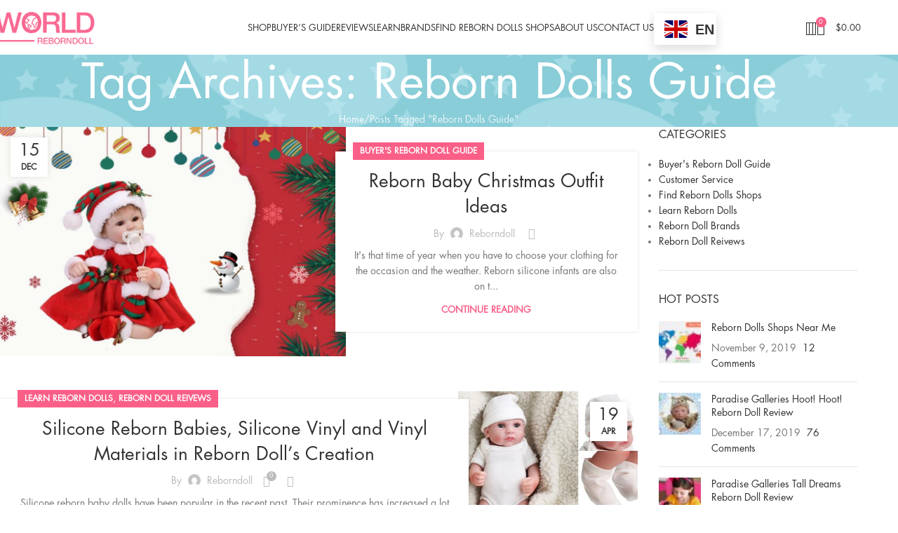

--- FILE ---
content_type: text/html; charset=UTF-8
request_url: https://www.worldreborndoll.com/tag/reborn-dolls-guide/
body_size: 31150
content:
<!DOCTYPE html>
<html lang="en-US" prefix="og: https://ogp.me/ns#">
<head>
	<meta charset="UTF-8">
	<link rel="profile" href="https://gmpg.org/xfn/11">
	<link rel="pingback" href="https://www.worldreborndoll.com/xmlrpc.php">

		<style>img:is([sizes="auto" i], [sizes^="auto," i]) { contain-intrinsic-size: 3000px 1500px }</style>
	
<!-- Search Engine Optimization by Rank Math PRO - https://rankmath.com/ -->
<title>Reborn Dolls Guide - World Reborn Doll</title>
<meta name="robots" content="follow, noindex"/>
<meta property="og:locale" content="en_US" />
<meta property="og:type" content="article" />
<meta property="og:title" content="Reborn Dolls Guide - World Reborn Doll" />
<meta property="og:url" content="https://www.worldreborndoll.com/tag/reborn-dolls-guide/" />
<meta property="og:site_name" content="World Reborn Doll" />
<meta name="twitter:card" content="summary_large_image" />
<meta name="twitter:title" content="Reborn Dolls Guide - World Reborn Doll" />
<meta name="twitter:label1" content="Posts" />
<meta name="twitter:data1" content="19" />
<script type="application/ld+json" class="rank-math-schema-pro">{"@context":"https://schema.org","@graph":[{"@type":"Organization","@id":"https://www.worldreborndoll.com/#organization","name":"World Reborn Doll"},{"@type":"WebSite","@id":"https://www.worldreborndoll.com/#website","url":"https://www.worldreborndoll.com","name":"World Reborn Doll","publisher":{"@id":"https://www.worldreborndoll.com/#organization"},"inLanguage":"en-US"},{"@type":"CollectionPage","@id":"https://www.worldreborndoll.com/tag/reborn-dolls-guide/#webpage","url":"https://www.worldreborndoll.com/tag/reborn-dolls-guide/","name":"Reborn Dolls Guide - World Reborn Doll","isPartOf":{"@id":"https://www.worldreborndoll.com/#website"},"inLanguage":"en-US"}]}</script>
<!-- /Rank Math WordPress SEO plugin -->

<link rel="alternate" type="application/rss+xml" title="World Reborn Doll &raquo; Feed" href="https://www.worldreborndoll.com/feed/" />
<link rel="alternate" type="application/rss+xml" title="World Reborn Doll &raquo; Comments Feed" href="https://www.worldreborndoll.com/comments/feed/" />
<link rel="alternate" type="application/rss+xml" title="World Reborn Doll &raquo; Reborn Dolls Guide Tag Feed" href="https://www.worldreborndoll.com/tag/reborn-dolls-guide/feed/" />
		<!-- This site uses the Google Analytics by MonsterInsights plugin v9.11.1 - Using Analytics tracking - https://www.monsterinsights.com/ -->
							<script src="//www.googletagmanager.com/gtag/js?id=G-JE00CGEBKB"  data-cfasync="false" data-wpfc-render="false" type="text/javascript" async></script>
			<script data-cfasync="false" data-wpfc-render="false" type="text/javascript">
				var mi_version = '9.11.1';
				var mi_track_user = true;
				var mi_no_track_reason = '';
								var MonsterInsightsDefaultLocations = {"page_location":"https:\/\/www.worldreborndoll.com\/tag\/reborn-dolls-guide\/"};
								if ( typeof MonsterInsightsPrivacyGuardFilter === 'function' ) {
					var MonsterInsightsLocations = (typeof MonsterInsightsExcludeQuery === 'object') ? MonsterInsightsPrivacyGuardFilter( MonsterInsightsExcludeQuery ) : MonsterInsightsPrivacyGuardFilter( MonsterInsightsDefaultLocations );
				} else {
					var MonsterInsightsLocations = (typeof MonsterInsightsExcludeQuery === 'object') ? MonsterInsightsExcludeQuery : MonsterInsightsDefaultLocations;
				}

								var disableStrs = [
										'ga-disable-G-JE00CGEBKB',
									];

				/* Function to detect opted out users */
				function __gtagTrackerIsOptedOut() {
					for (var index = 0; index < disableStrs.length; index++) {
						if (document.cookie.indexOf(disableStrs[index] + '=true') > -1) {
							return true;
						}
					}

					return false;
				}

				/* Disable tracking if the opt-out cookie exists. */
				if (__gtagTrackerIsOptedOut()) {
					for (var index = 0; index < disableStrs.length; index++) {
						window[disableStrs[index]] = true;
					}
				}

				/* Opt-out function */
				function __gtagTrackerOptout() {
					for (var index = 0; index < disableStrs.length; index++) {
						document.cookie = disableStrs[index] + '=true; expires=Thu, 31 Dec 2099 23:59:59 UTC; path=/';
						window[disableStrs[index]] = true;
					}
				}

				if ('undefined' === typeof gaOptout) {
					function gaOptout() {
						__gtagTrackerOptout();
					}
				}
								window.dataLayer = window.dataLayer || [];

				window.MonsterInsightsDualTracker = {
					helpers: {},
					trackers: {},
				};
				if (mi_track_user) {
					function __gtagDataLayer() {
						dataLayer.push(arguments);
					}

					function __gtagTracker(type, name, parameters) {
						if (!parameters) {
							parameters = {};
						}

						if (parameters.send_to) {
							__gtagDataLayer.apply(null, arguments);
							return;
						}

						if (type === 'event') {
														parameters.send_to = monsterinsights_frontend.v4_id;
							var hookName = name;
							if (typeof parameters['event_category'] !== 'undefined') {
								hookName = parameters['event_category'] + ':' + name;
							}

							if (typeof MonsterInsightsDualTracker.trackers[hookName] !== 'undefined') {
								MonsterInsightsDualTracker.trackers[hookName](parameters);
							} else {
								__gtagDataLayer('event', name, parameters);
							}
							
						} else {
							__gtagDataLayer.apply(null, arguments);
						}
					}

					__gtagTracker('js', new Date());
					__gtagTracker('set', {
						'developer_id.dZGIzZG': true,
											});
					if ( MonsterInsightsLocations.page_location ) {
						__gtagTracker('set', MonsterInsightsLocations);
					}
										__gtagTracker('config', 'G-JE00CGEBKB', {"forceSSL":"true","link_attribution":"true"} );
										window.gtag = __gtagTracker;										(function () {
						/* https://developers.google.com/analytics/devguides/collection/analyticsjs/ */
						/* ga and __gaTracker compatibility shim. */
						var noopfn = function () {
							return null;
						};
						var newtracker = function () {
							return new Tracker();
						};
						var Tracker = function () {
							return null;
						};
						var p = Tracker.prototype;
						p.get = noopfn;
						p.set = noopfn;
						p.send = function () {
							var args = Array.prototype.slice.call(arguments);
							args.unshift('send');
							__gaTracker.apply(null, args);
						};
						var __gaTracker = function () {
							var len = arguments.length;
							if (len === 0) {
								return;
							}
							var f = arguments[len - 1];
							if (typeof f !== 'object' || f === null || typeof f.hitCallback !== 'function') {
								if ('send' === arguments[0]) {
									var hitConverted, hitObject = false, action;
									if ('event' === arguments[1]) {
										if ('undefined' !== typeof arguments[3]) {
											hitObject = {
												'eventAction': arguments[3],
												'eventCategory': arguments[2],
												'eventLabel': arguments[4],
												'value': arguments[5] ? arguments[5] : 1,
											}
										}
									}
									if ('pageview' === arguments[1]) {
										if ('undefined' !== typeof arguments[2]) {
											hitObject = {
												'eventAction': 'page_view',
												'page_path': arguments[2],
											}
										}
									}
									if (typeof arguments[2] === 'object') {
										hitObject = arguments[2];
									}
									if (typeof arguments[5] === 'object') {
										Object.assign(hitObject, arguments[5]);
									}
									if ('undefined' !== typeof arguments[1].hitType) {
										hitObject = arguments[1];
										if ('pageview' === hitObject.hitType) {
											hitObject.eventAction = 'page_view';
										}
									}
									if (hitObject) {
										action = 'timing' === arguments[1].hitType ? 'timing_complete' : hitObject.eventAction;
										hitConverted = mapArgs(hitObject);
										__gtagTracker('event', action, hitConverted);
									}
								}
								return;
							}

							function mapArgs(args) {
								var arg, hit = {};
								var gaMap = {
									'eventCategory': 'event_category',
									'eventAction': 'event_action',
									'eventLabel': 'event_label',
									'eventValue': 'event_value',
									'nonInteraction': 'non_interaction',
									'timingCategory': 'event_category',
									'timingVar': 'name',
									'timingValue': 'value',
									'timingLabel': 'event_label',
									'page': 'page_path',
									'location': 'page_location',
									'title': 'page_title',
									'referrer' : 'page_referrer',
								};
								for (arg in args) {
																		if (!(!args.hasOwnProperty(arg) || !gaMap.hasOwnProperty(arg))) {
										hit[gaMap[arg]] = args[arg];
									} else {
										hit[arg] = args[arg];
									}
								}
								return hit;
							}

							try {
								f.hitCallback();
							} catch (ex) {
							}
						};
						__gaTracker.create = newtracker;
						__gaTracker.getByName = newtracker;
						__gaTracker.getAll = function () {
							return [];
						};
						__gaTracker.remove = noopfn;
						__gaTracker.loaded = true;
						window['__gaTracker'] = __gaTracker;
					})();
									} else {
										console.log("");
					(function () {
						function __gtagTracker() {
							return null;
						}

						window['__gtagTracker'] = __gtagTracker;
						window['gtag'] = __gtagTracker;
					})();
									}
			</script>
							<!-- / Google Analytics by MonsterInsights -->
		<link rel='stylesheet' id='dashicons-css' href='https://www.worldreborndoll.com/wp-includes/css/dashicons.min.css?ver=6.8.3' type='text/css' media='all' />
<link rel='stylesheet' id='wp-block-library-css' href='https://www.worldreborndoll.com/wp-includes/css/dist/block-library/style.min.css?ver=6.8.3' type='text/css' media='all' />
<style id='safe-svg-svg-icon-style-inline-css' type='text/css'>
.safe-svg-cover{text-align:center}.safe-svg-cover .safe-svg-inside{display:inline-block;max-width:100%}.safe-svg-cover svg{height:100%;max-height:100%;max-width:100%;width:100%}

</style>
<style id='global-styles-inline-css' type='text/css'>
:root{--wp--preset--aspect-ratio--square: 1;--wp--preset--aspect-ratio--4-3: 4/3;--wp--preset--aspect-ratio--3-4: 3/4;--wp--preset--aspect-ratio--3-2: 3/2;--wp--preset--aspect-ratio--2-3: 2/3;--wp--preset--aspect-ratio--16-9: 16/9;--wp--preset--aspect-ratio--9-16: 9/16;--wp--preset--color--black: #000000;--wp--preset--color--cyan-bluish-gray: #abb8c3;--wp--preset--color--white: #ffffff;--wp--preset--color--pale-pink: #f78da7;--wp--preset--color--vivid-red: #cf2e2e;--wp--preset--color--luminous-vivid-orange: #ff6900;--wp--preset--color--luminous-vivid-amber: #fcb900;--wp--preset--color--light-green-cyan: #7bdcb5;--wp--preset--color--vivid-green-cyan: #00d084;--wp--preset--color--pale-cyan-blue: #8ed1fc;--wp--preset--color--vivid-cyan-blue: #0693e3;--wp--preset--color--vivid-purple: #9b51e0;--wp--preset--gradient--vivid-cyan-blue-to-vivid-purple: linear-gradient(135deg,rgba(6,147,227,1) 0%,rgb(155,81,224) 100%);--wp--preset--gradient--light-green-cyan-to-vivid-green-cyan: linear-gradient(135deg,rgb(122,220,180) 0%,rgb(0,208,130) 100%);--wp--preset--gradient--luminous-vivid-amber-to-luminous-vivid-orange: linear-gradient(135deg,rgba(252,185,0,1) 0%,rgba(255,105,0,1) 100%);--wp--preset--gradient--luminous-vivid-orange-to-vivid-red: linear-gradient(135deg,rgba(255,105,0,1) 0%,rgb(207,46,46) 100%);--wp--preset--gradient--very-light-gray-to-cyan-bluish-gray: linear-gradient(135deg,rgb(238,238,238) 0%,rgb(169,184,195) 100%);--wp--preset--gradient--cool-to-warm-spectrum: linear-gradient(135deg,rgb(74,234,220) 0%,rgb(151,120,209) 20%,rgb(207,42,186) 40%,rgb(238,44,130) 60%,rgb(251,105,98) 80%,rgb(254,248,76) 100%);--wp--preset--gradient--blush-light-purple: linear-gradient(135deg,rgb(255,206,236) 0%,rgb(152,150,240) 100%);--wp--preset--gradient--blush-bordeaux: linear-gradient(135deg,rgb(254,205,165) 0%,rgb(254,45,45) 50%,rgb(107,0,62) 100%);--wp--preset--gradient--luminous-dusk: linear-gradient(135deg,rgb(255,203,112) 0%,rgb(199,81,192) 50%,rgb(65,88,208) 100%);--wp--preset--gradient--pale-ocean: linear-gradient(135deg,rgb(255,245,203) 0%,rgb(182,227,212) 50%,rgb(51,167,181) 100%);--wp--preset--gradient--electric-grass: linear-gradient(135deg,rgb(202,248,128) 0%,rgb(113,206,126) 100%);--wp--preset--gradient--midnight: linear-gradient(135deg,rgb(2,3,129) 0%,rgb(40,116,252) 100%);--wp--preset--font-size--small: 13px;--wp--preset--font-size--medium: 20px;--wp--preset--font-size--large: 36px;--wp--preset--font-size--x-large: 42px;--wp--preset--spacing--20: 0.44rem;--wp--preset--spacing--30: 0.67rem;--wp--preset--spacing--40: 1rem;--wp--preset--spacing--50: 1.5rem;--wp--preset--spacing--60: 2.25rem;--wp--preset--spacing--70: 3.38rem;--wp--preset--spacing--80: 5.06rem;--wp--preset--shadow--natural: 6px 6px 9px rgba(0, 0, 0, 0.2);--wp--preset--shadow--deep: 12px 12px 50px rgba(0, 0, 0, 0.4);--wp--preset--shadow--sharp: 6px 6px 0px rgba(0, 0, 0, 0.2);--wp--preset--shadow--outlined: 6px 6px 0px -3px rgba(255, 255, 255, 1), 6px 6px rgba(0, 0, 0, 1);--wp--preset--shadow--crisp: 6px 6px 0px rgba(0, 0, 0, 1);}:where(body) { margin: 0; }.wp-site-blocks > .alignleft { float: left; margin-right: 2em; }.wp-site-blocks > .alignright { float: right; margin-left: 2em; }.wp-site-blocks > .aligncenter { justify-content: center; margin-left: auto; margin-right: auto; }:where(.is-layout-flex){gap: 0.5em;}:where(.is-layout-grid){gap: 0.5em;}.is-layout-flow > .alignleft{float: left;margin-inline-start: 0;margin-inline-end: 2em;}.is-layout-flow > .alignright{float: right;margin-inline-start: 2em;margin-inline-end: 0;}.is-layout-flow > .aligncenter{margin-left: auto !important;margin-right: auto !important;}.is-layout-constrained > .alignleft{float: left;margin-inline-start: 0;margin-inline-end: 2em;}.is-layout-constrained > .alignright{float: right;margin-inline-start: 2em;margin-inline-end: 0;}.is-layout-constrained > .aligncenter{margin-left: auto !important;margin-right: auto !important;}.is-layout-constrained > :where(:not(.alignleft):not(.alignright):not(.alignfull)){margin-left: auto !important;margin-right: auto !important;}body .is-layout-flex{display: flex;}.is-layout-flex{flex-wrap: wrap;align-items: center;}.is-layout-flex > :is(*, div){margin: 0;}body .is-layout-grid{display: grid;}.is-layout-grid > :is(*, div){margin: 0;}body{padding-top: 0px;padding-right: 0px;padding-bottom: 0px;padding-left: 0px;}a:where(:not(.wp-element-button)){text-decoration: none;}:root :where(.wp-element-button, .wp-block-button__link){background-color: #32373c;border-width: 0;color: #fff;font-family: inherit;font-size: inherit;line-height: inherit;padding: calc(0.667em + 2px) calc(1.333em + 2px);text-decoration: none;}.has-black-color{color: var(--wp--preset--color--black) !important;}.has-cyan-bluish-gray-color{color: var(--wp--preset--color--cyan-bluish-gray) !important;}.has-white-color{color: var(--wp--preset--color--white) !important;}.has-pale-pink-color{color: var(--wp--preset--color--pale-pink) !important;}.has-vivid-red-color{color: var(--wp--preset--color--vivid-red) !important;}.has-luminous-vivid-orange-color{color: var(--wp--preset--color--luminous-vivid-orange) !important;}.has-luminous-vivid-amber-color{color: var(--wp--preset--color--luminous-vivid-amber) !important;}.has-light-green-cyan-color{color: var(--wp--preset--color--light-green-cyan) !important;}.has-vivid-green-cyan-color{color: var(--wp--preset--color--vivid-green-cyan) !important;}.has-pale-cyan-blue-color{color: var(--wp--preset--color--pale-cyan-blue) !important;}.has-vivid-cyan-blue-color{color: var(--wp--preset--color--vivid-cyan-blue) !important;}.has-vivid-purple-color{color: var(--wp--preset--color--vivid-purple) !important;}.has-black-background-color{background-color: var(--wp--preset--color--black) !important;}.has-cyan-bluish-gray-background-color{background-color: var(--wp--preset--color--cyan-bluish-gray) !important;}.has-white-background-color{background-color: var(--wp--preset--color--white) !important;}.has-pale-pink-background-color{background-color: var(--wp--preset--color--pale-pink) !important;}.has-vivid-red-background-color{background-color: var(--wp--preset--color--vivid-red) !important;}.has-luminous-vivid-orange-background-color{background-color: var(--wp--preset--color--luminous-vivid-orange) !important;}.has-luminous-vivid-amber-background-color{background-color: var(--wp--preset--color--luminous-vivid-amber) !important;}.has-light-green-cyan-background-color{background-color: var(--wp--preset--color--light-green-cyan) !important;}.has-vivid-green-cyan-background-color{background-color: var(--wp--preset--color--vivid-green-cyan) !important;}.has-pale-cyan-blue-background-color{background-color: var(--wp--preset--color--pale-cyan-blue) !important;}.has-vivid-cyan-blue-background-color{background-color: var(--wp--preset--color--vivid-cyan-blue) !important;}.has-vivid-purple-background-color{background-color: var(--wp--preset--color--vivid-purple) !important;}.has-black-border-color{border-color: var(--wp--preset--color--black) !important;}.has-cyan-bluish-gray-border-color{border-color: var(--wp--preset--color--cyan-bluish-gray) !important;}.has-white-border-color{border-color: var(--wp--preset--color--white) !important;}.has-pale-pink-border-color{border-color: var(--wp--preset--color--pale-pink) !important;}.has-vivid-red-border-color{border-color: var(--wp--preset--color--vivid-red) !important;}.has-luminous-vivid-orange-border-color{border-color: var(--wp--preset--color--luminous-vivid-orange) !important;}.has-luminous-vivid-amber-border-color{border-color: var(--wp--preset--color--luminous-vivid-amber) !important;}.has-light-green-cyan-border-color{border-color: var(--wp--preset--color--light-green-cyan) !important;}.has-vivid-green-cyan-border-color{border-color: var(--wp--preset--color--vivid-green-cyan) !important;}.has-pale-cyan-blue-border-color{border-color: var(--wp--preset--color--pale-cyan-blue) !important;}.has-vivid-cyan-blue-border-color{border-color: var(--wp--preset--color--vivid-cyan-blue) !important;}.has-vivid-purple-border-color{border-color: var(--wp--preset--color--vivid-purple) !important;}.has-vivid-cyan-blue-to-vivid-purple-gradient-background{background: var(--wp--preset--gradient--vivid-cyan-blue-to-vivid-purple) !important;}.has-light-green-cyan-to-vivid-green-cyan-gradient-background{background: var(--wp--preset--gradient--light-green-cyan-to-vivid-green-cyan) !important;}.has-luminous-vivid-amber-to-luminous-vivid-orange-gradient-background{background: var(--wp--preset--gradient--luminous-vivid-amber-to-luminous-vivid-orange) !important;}.has-luminous-vivid-orange-to-vivid-red-gradient-background{background: var(--wp--preset--gradient--luminous-vivid-orange-to-vivid-red) !important;}.has-very-light-gray-to-cyan-bluish-gray-gradient-background{background: var(--wp--preset--gradient--very-light-gray-to-cyan-bluish-gray) !important;}.has-cool-to-warm-spectrum-gradient-background{background: var(--wp--preset--gradient--cool-to-warm-spectrum) !important;}.has-blush-light-purple-gradient-background{background: var(--wp--preset--gradient--blush-light-purple) !important;}.has-blush-bordeaux-gradient-background{background: var(--wp--preset--gradient--blush-bordeaux) !important;}.has-luminous-dusk-gradient-background{background: var(--wp--preset--gradient--luminous-dusk) !important;}.has-pale-ocean-gradient-background{background: var(--wp--preset--gradient--pale-ocean) !important;}.has-electric-grass-gradient-background{background: var(--wp--preset--gradient--electric-grass) !important;}.has-midnight-gradient-background{background: var(--wp--preset--gradient--midnight) !important;}.has-small-font-size{font-size: var(--wp--preset--font-size--small) !important;}.has-medium-font-size{font-size: var(--wp--preset--font-size--medium) !important;}.has-large-font-size{font-size: var(--wp--preset--font-size--large) !important;}.has-x-large-font-size{font-size: var(--wp--preset--font-size--x-large) !important;}
:where(.wp-block-post-template.is-layout-flex){gap: 1.25em;}:where(.wp-block-post-template.is-layout-grid){gap: 1.25em;}
:where(.wp-block-columns.is-layout-flex){gap: 2em;}:where(.wp-block-columns.is-layout-grid){gap: 2em;}
:root :where(.wp-block-pullquote){font-size: 1.5em;line-height: 1.6;}
</style>
<link rel='stylesheet' id='email-subscribers-css' href='https://www.worldreborndoll.com/wp-content/plugins/email-subscribers/lite/public/css/email-subscribers-public.css?ver=5.8.1' type='text/css' media='all' />
<link rel='stylesheet' id='ezusy-css' href='https://www.worldreborndoll.com/wp-content/plugins/ezusy-image-swatches-for-variable-product/public/css/ezusy-public.css?ver=1.0.5' type='text/css' media='all' />
<style id='ezusy-inline-css' type='text/css'>
.ezusy-section .ezusy-img{width:40px;min-height:40px;}
</style>
<link rel='stylesheet' id='rpt_front_style-css' href='https://www.worldreborndoll.com/wp-content/plugins/related-posts-thumbnails/assets/css/front.css?ver=4.2.1' type='text/css' media='all' />
<link rel='stylesheet' id='stcr-font-awesome-css' href='https://www.worldreborndoll.com/wp-content/plugins/subscribe-to-comments-reloaded/includes/css/font-awesome.min.css?ver=6.8.3' type='text/css' media='all' />
<link rel='stylesheet' id='stcr-style-css' href='https://www.worldreborndoll.com/wp-content/plugins/subscribe-to-comments-reloaded/includes/css/stcr-style.css?ver=6.8.3' type='text/css' media='all' />
<style id='woocommerce-inline-inline-css' type='text/css'>
.woocommerce form .form-row .required { visibility: visible; }
</style>
<link rel='stylesheet' id='dokan-style-css' href='https://www.worldreborndoll.com/wp-content/plugins/dokan-lite/assets/css/style.css?ver=1746529011' type='text/css' media='all' />
<link rel='stylesheet' id='dokan-modal-css' href='https://www.worldreborndoll.com/wp-content/plugins/dokan-lite/assets/vendors/izimodal/iziModal.min.css?ver=1746529011' type='text/css' media='all' />
<link rel='stylesheet' id='dokan-fontawesome-css' href='https://www.worldreborndoll.com/wp-content/plugins/dokan-lite/assets/vendors/font-awesome/css/font-awesome.min.css?ver=3.14.11' type='text/css' media='all' />
<link rel='stylesheet' id='js_composer_front-css' href='https://www.worldreborndoll.com/wp-content/plugins/js_composer/assets/css/js_composer.min.css?ver=8.4.1' type='text/css' media='all' />
<link rel='stylesheet' id='woodmart-style-css' href='https://www.worldreborndoll.com/wp-content/themes/woodmart/css/parts/base.min.css?ver=8.1.1' type='text/css' media='all' />
<link rel='stylesheet' id='wd-helpers-wpb-elem-css' href='https://www.worldreborndoll.com/wp-content/themes/woodmart/css/parts/helpers-wpb-elem.min.css?ver=8.1.1' type='text/css' media='all' />
<link rel='stylesheet' id='wd-lazy-loading-css' href='https://www.worldreborndoll.com/wp-content/themes/woodmart/css/parts/opt-lazy-load.min.css?ver=8.1.1' type='text/css' media='all' />
<link rel='stylesheet' id='wd-blog-base-css' href='https://www.worldreborndoll.com/wp-content/themes/woodmart/css/parts/blog-base.min.css?ver=8.1.1' type='text/css' media='all' />
<link rel='stylesheet' id='wd-woo-dokan-vend-css' href='https://www.worldreborndoll.com/wp-content/themes/woodmart/css/parts/int-woo-dokan-vend.min.css?ver=8.1.1' type='text/css' media='all' />
<link rel='stylesheet' id='wd-revolution-slider-css' href='https://www.worldreborndoll.com/wp-content/themes/woodmart/css/parts/int-rev-slider.min.css?ver=8.1.1' type='text/css' media='all' />
<link rel='stylesheet' id='wd-wpbakery-base-css' href='https://www.worldreborndoll.com/wp-content/themes/woodmart/css/parts/int-wpb-base.min.css?ver=8.1.1' type='text/css' media='all' />
<link rel='stylesheet' id='wd-wpbakery-base-deprecated-css' href='https://www.worldreborndoll.com/wp-content/themes/woodmart/css/parts/int-wpb-base-deprecated.min.css?ver=8.1.1' type='text/css' media='all' />
<link rel='stylesheet' id='wd-int-wordfence-css' href='https://www.worldreborndoll.com/wp-content/themes/woodmart/css/parts/int-wordfence.min.css?ver=8.1.1' type='text/css' media='all' />
<link rel='stylesheet' id='wd-notices-fixed-css' href='https://www.worldreborndoll.com/wp-content/themes/woodmart/css/parts/woo-opt-sticky-notices-old.min.css?ver=8.1.1' type='text/css' media='all' />
<link rel='stylesheet' id='wd-woocommerce-base-css' href='https://www.worldreborndoll.com/wp-content/themes/woodmart/css/parts/woocommerce-base.min.css?ver=8.1.1' type='text/css' media='all' />
<link rel='stylesheet' id='wd-mod-star-rating-css' href='https://www.worldreborndoll.com/wp-content/themes/woodmart/css/parts/mod-star-rating.min.css?ver=8.1.1' type='text/css' media='all' />
<link rel='stylesheet' id='wd-woocommerce-block-notices-css' href='https://www.worldreborndoll.com/wp-content/themes/woodmart/css/parts/woo-mod-block-notices.min.css?ver=8.1.1' type='text/css' media='all' />
<link rel='stylesheet' id='wd-wp-blocks-css' href='https://www.worldreborndoll.com/wp-content/themes/woodmart/css/parts/wp-blocks.min.css?ver=8.1.1' type='text/css' media='all' />
<link rel='stylesheet' id='wd-header-base-css' href='https://www.worldreborndoll.com/wp-content/themes/woodmart/css/parts/header-base.min.css?ver=8.1.1' type='text/css' media='all' />
<link rel='stylesheet' id='wd-mod-tools-css' href='https://www.worldreborndoll.com/wp-content/themes/woodmart/css/parts/mod-tools.min.css?ver=8.1.1' type='text/css' media='all' />
<link rel='stylesheet' id='wd-header-search-css' href='https://www.worldreborndoll.com/wp-content/themes/woodmart/css/parts/header-el-search.min.css?ver=8.1.1' type='text/css' media='all' />
<link rel='stylesheet' id='wd-wd-search-form-css' href='https://www.worldreborndoll.com/wp-content/themes/woodmart/css/parts/wd-search-form.min.css?ver=8.1.1' type='text/css' media='all' />
<link rel='stylesheet' id='wd-header-my-account-dropdown-css' href='https://www.worldreborndoll.com/wp-content/themes/woodmart/css/parts/header-el-my-account-dropdown.min.css?ver=8.1.1' type='text/css' media='all' />
<link rel='stylesheet' id='wd-woo-mod-login-form-css' href='https://www.worldreborndoll.com/wp-content/themes/woodmart/css/parts/woo-mod-login-form.min.css?ver=8.1.1' type='text/css' media='all' />
<link rel='stylesheet' id='wd-header-my-account-css' href='https://www.worldreborndoll.com/wp-content/themes/woodmart/css/parts/header-el-my-account.min.css?ver=8.1.1' type='text/css' media='all' />
<link rel='stylesheet' id='wd-header-cart-side-css' href='https://www.worldreborndoll.com/wp-content/themes/woodmart/css/parts/header-el-cart-side.min.css?ver=8.1.1' type='text/css' media='all' />
<link rel='stylesheet' id='wd-header-cart-css' href='https://www.worldreborndoll.com/wp-content/themes/woodmart/css/parts/header-el-cart.min.css?ver=8.1.1' type='text/css' media='all' />
<link rel='stylesheet' id='wd-widget-shopping-cart-css' href='https://www.worldreborndoll.com/wp-content/themes/woodmart/css/parts/woo-widget-shopping-cart.min.css?ver=8.1.1' type='text/css' media='all' />
<link rel='stylesheet' id='wd-widget-product-list-css' href='https://www.worldreborndoll.com/wp-content/themes/woodmart/css/parts/woo-widget-product-list.min.css?ver=8.1.1' type='text/css' media='all' />
<link rel='stylesheet' id='wd-header-mobile-nav-dropdown-css' href='https://www.worldreborndoll.com/wp-content/themes/woodmart/css/parts/header-el-mobile-nav-dropdown.min.css?ver=8.1.1' type='text/css' media='all' />
<link rel='stylesheet' id='wd-header-elements-base-css' href='https://www.worldreborndoll.com/wp-content/themes/woodmart/css/parts/header-el-base.min.css?ver=8.1.1' type='text/css' media='all' />
<link rel='stylesheet' id='wd-page-title-css' href='https://www.worldreborndoll.com/wp-content/themes/woodmart/css/parts/page-title.min.css?ver=8.1.1' type='text/css' media='all' />
<link rel='stylesheet' id='wd-blog-loop-base-old-css' href='https://www.worldreborndoll.com/wp-content/themes/woodmart/css/parts/blog-loop-base-old.min.css?ver=8.1.1' type='text/css' media='all' />
<link rel='stylesheet' id='wd-blog-loop-design-small-img-chess-css' href='https://www.worldreborndoll.com/wp-content/themes/woodmart/css/parts/blog-loop-design-smallimg-chess.min.css?ver=8.1.1' type='text/css' media='all' />
<link rel='stylesheet' id='wd-social-icons-css' href='https://www.worldreborndoll.com/wp-content/themes/woodmart/css/parts/el-social-icons.min.css?ver=8.1.1' type='text/css' media='all' />
<link rel='stylesheet' id='wd-off-canvas-sidebar-css' href='https://www.worldreborndoll.com/wp-content/themes/woodmart/css/parts/opt-off-canvas-sidebar.min.css?ver=8.1.1' type='text/css' media='all' />
<link rel='stylesheet' id='wd-widget-nav-css' href='https://www.worldreborndoll.com/wp-content/themes/woodmart/css/parts/widget-nav.min.css?ver=8.1.1' type='text/css' media='all' />
<link rel='stylesheet' id='wd-widget-wd-recent-posts-css' href='https://www.worldreborndoll.com/wp-content/themes/woodmart/css/parts/widget-wd-recent-posts.min.css?ver=8.1.1' type='text/css' media='all' />
<link rel='stylesheet' id='wd-widget-tag-cloud-css' href='https://www.worldreborndoll.com/wp-content/themes/woodmart/css/parts/widget-tag-cloud.min.css?ver=8.1.1' type='text/css' media='all' />
<link rel='stylesheet' id='wd-widget-recent-post-comments-css' href='https://www.worldreborndoll.com/wp-content/themes/woodmart/css/parts/widget-recent-post-comments.min.css?ver=8.1.1' type='text/css' media='all' />
<link rel='stylesheet' id='wd-footer-base-css' href='https://www.worldreborndoll.com/wp-content/themes/woodmart/css/parts/footer-base.min.css?ver=8.1.1' type='text/css' media='all' />
<link rel='stylesheet' id='wd-social-icons-styles-css' href='https://www.worldreborndoll.com/wp-content/themes/woodmart/css/parts/el-social-styles.min.css?ver=8.1.1' type='text/css' media='all' />
<link rel='stylesheet' id='wd-info-box-css' href='https://www.worldreborndoll.com/wp-content/themes/woodmart/css/parts/el-info-box.min.css?ver=8.1.1' type='text/css' media='all' />
<link rel='stylesheet' id='wd-mod-nav-menu-label-css' href='https://www.worldreborndoll.com/wp-content/themes/woodmart/css/parts/mod-nav-menu-label.min.css?ver=8.1.1' type='text/css' media='all' />
<link rel='stylesheet' id='wd-scroll-top-css' href='https://www.worldreborndoll.com/wp-content/themes/woodmart/css/parts/opt-scrolltotop.min.css?ver=8.1.1' type='text/css' media='all' />
<link rel='stylesheet' id='wd-mod-sticky-sidebar-opener-css' href='https://www.worldreborndoll.com/wp-content/themes/woodmart/css/parts/mod-sticky-sidebar-opener.min.css?ver=8.1.1' type='text/css' media='all' />
<link rel='stylesheet' id='wd-bottom-toolbar-css' href='https://www.worldreborndoll.com/wp-content/themes/woodmart/css/parts/opt-bottom-toolbar.min.css?ver=8.1.1' type='text/css' media='all' />
<link rel='stylesheet' id='xts-style-theme_settings_default-css' href='https://www.worldreborndoll.com/wp-content/uploads/2025/05/xts-theme_settings_default-1746537088.css?ver=8.1.1' type='text/css' media='all' />
<script type="text/javascript" src="https://www.worldreborndoll.com/wp-includes/js/jquery/jquery.min.js?ver=3.7.1" id="jquery-core-js"></script>
<script type="text/javascript" src="https://www.worldreborndoll.com/wp-includes/js/jquery/jquery-migrate.min.js?ver=3.4.1" id="jquery-migrate-js"></script>
<script type="text/javascript" src="https://www.worldreborndoll.com/wp-includes/js/dist/hooks.min.js?ver=4d63a3d491d11ffd8ac6" id="wp-hooks-js"></script>
<script type="text/javascript" src="https://www.worldreborndoll.com/wp-includes/js/dist/i18n.min.js?ver=5e580eb46a90c2b997e6" id="wp-i18n-js"></script>
<script type="text/javascript" id="wp-i18n-js-after">
/* <![CDATA[ */
wp.i18n.setLocaleData( { 'text direction\u0004ltr': [ 'ltr' ] } );
wp.i18n.setLocaleData( { 'text direction\u0004ltr': [ 'ltr' ] } );
/* ]]> */
</script>
<script type="text/javascript" src="https://www.worldreborndoll.com/wp-content/plugins/dokan-lite/assets/vendors/izimodal/iziModal.min.js?ver=3.14.11" id="dokan-modal-js"></script>
<script type="text/javascript" src="https://www.worldreborndoll.com/wp-content/plugins/dokan-lite/assets/vendors/sweetalert2/sweetalert2.all.min.js?ver=1746529011" id="dokan-sweetalert2-js"></script>
<script type="text/javascript" src="https://www.worldreborndoll.com/wp-includes/js/dist/vendor/moment.min.js?ver=2.30.1" id="moment-js"></script>
<script type="text/javascript" id="moment-js-after">
/* <![CDATA[ */
moment.updateLocale( 'en_US', {"months":["January","February","March","April","May","June","July","August","September","October","November","December"],"monthsShort":["Jan","Feb","Mar","Apr","May","Jun","Jul","Aug","Sep","Oct","Nov","Dec"],"weekdays":["Sunday","Monday","Tuesday","Wednesday","Thursday","Friday","Saturday"],"weekdaysShort":["Sun","Mon","Tue","Wed","Thu","Fri","Sat"],"week":{"dow":1},"longDateFormat":{"LT":"g:i a","LTS":null,"L":null,"LL":"F j, Y","LLL":"F j, Y g:i a","LLLL":null}} );
/* ]]> */
</script>
<script type="text/javascript" id="dokan-util-helper-js-extra">
/* <![CDATA[ */
var dokan_helper = {"i18n_date_format":"F j, Y","i18n_time_format":"g:i a","week_starts_day":"1","reverse_withdrawal":{"enabled":false},"timepicker_locale":{"am":"am","pm":"pm","AM":"AM","PM":"PM","hr":"hr","hrs":"hrs","mins":"mins"},"daterange_picker_local":{"toLabel":"To","firstDay":1,"fromLabel":"From","separator":" - ","weekLabel":"W","applyLabel":"Apply","cancelLabel":"Clear","customRangeLabel":"Custom","daysOfWeek":["Su","Mo","Tu","We","Th","Fr","Sa"],"monthNames":["January","February","March","April","May","June","July","August","September","October","November","December"]},"sweetalert_local":{"cancelButtonText":"Cancel","closeButtonText":"Close","confirmButtonText":"OK","denyButtonText":"No","closeButtonAriaLabel":"Close this dialog"}};
var dokan = {"ajaxurl":"https:\/\/www.worldreborndoll.com\/wp-admin\/admin-ajax.php","nonce":"9c92c759f0","ajax_loader":"https:\/\/www.worldreborndoll.com\/wp-content\/plugins\/dokan-lite\/assets\/images\/ajax-loader.gif","seller":{"available":"Available","notAvailable":"Not Available"},"delete_confirm":"Are you sure?","wrong_message":"Something went wrong. Please try again.","vendor_percentage":"","commission_type":"","rounding_precision":"6","mon_decimal_point":".","currency_format_num_decimals":"2","currency_format_symbol":"$","currency_format_decimal_sep":".","currency_format_thousand_sep":",","currency_format":"%s%v","round_at_subtotal":"no","product_types":["simple"],"loading_img":"https:\/\/www.worldreborndoll.com\/wp-content\/plugins\/dokan-lite\/assets\/images\/loading.gif","store_product_search_nonce":"59d933d5e9","i18n_download_permission":"Are you sure you want to revoke access to this download?","i18n_download_access":"Could not grant access - the user may already have permission for this file or billing email is not set. Ensure the billing email is set, and the order has been saved.","maximum_tags_select_length":"-1","modal_header_color":"#F05025","rest":{"root":"https:\/\/www.worldreborndoll.com\/wp-json\/","nonce":"e1322ad413","version":"dokan\/v1"},"api":null,"libs":[],"routeComponents":{"default":null},"routes":[],"urls":{"assetsUrl":"https:\/\/www.worldreborndoll.com\/wp-content\/plugins\/dokan-lite\/assets"}};
/* ]]> */
</script>
<script type="text/javascript" src="https://www.worldreborndoll.com/wp-content/plugins/dokan-lite/assets/js/helper.js?ver=1746529011" id="dokan-util-helper-js"></script>
<script type="text/javascript" src="https://www.worldreborndoll.com/wp-content/plugins/google-analytics-for-wordpress/assets/js/frontend-gtag.js?ver=9.11.1" id="monsterinsights-frontend-script-js" async="async" data-wp-strategy="async"></script>
<script data-cfasync="false" data-wpfc-render="false" type="text/javascript" id='monsterinsights-frontend-script-js-extra'>/* <![CDATA[ */
var monsterinsights_frontend = {"js_events_tracking":"true","download_extensions":"doc,pdf,ppt,zip,xls,docx,pptx,xlsx","inbound_paths":"[{\"path\":\"\\\/go\\\/\",\"label\":\"affiliate\"},{\"path\":\"\\\/recommend\\\/\",\"label\":\"affiliate\"}]","home_url":"https:\/\/www.worldreborndoll.com","hash_tracking":"false","v4_id":"G-JE00CGEBKB"};/* ]]> */
</script>
<script type="text/javascript" src="https://www.worldreborndoll.com/wp-content/plugins/woocommerce/assets/js/jquery-blockui/jquery.blockUI.min.js?ver=2.7.0-wc.9.8.6" id="jquery-blockui-js" data-wp-strategy="defer"></script>
<script type="text/javascript" id="wc-add-to-cart-js-extra">
/* <![CDATA[ */
var wc_add_to_cart_params = {"ajax_url":"\/wp-admin\/admin-ajax.php","wc_ajax_url":"\/?wc-ajax=%%endpoint%%","i18n_view_cart":"View cart","cart_url":"https:\/\/www.worldreborndoll.com\/cart\/","is_cart":"","cart_redirect_after_add":"no"};
/* ]]> */
</script>
<script type="text/javascript" src="https://www.worldreborndoll.com/wp-content/plugins/woocommerce/assets/js/frontend/add-to-cart.min.js?ver=9.8.6" id="wc-add-to-cart-js" data-wp-strategy="defer"></script>
<script type="text/javascript" src="https://www.worldreborndoll.com/wp-content/plugins/woocommerce/assets/js/js-cookie/js.cookie.min.js?ver=2.1.4-wc.9.8.6" id="js-cookie-js" defer="defer" data-wp-strategy="defer"></script>
<script type="text/javascript" id="woocommerce-js-extra">
/* <![CDATA[ */
var woocommerce_params = {"ajax_url":"\/wp-admin\/admin-ajax.php","wc_ajax_url":"\/?wc-ajax=%%endpoint%%","i18n_password_show":"Show password","i18n_password_hide":"Hide password"};
/* ]]> */
</script>
<script type="text/javascript" src="https://www.worldreborndoll.com/wp-content/plugins/woocommerce/assets/js/frontend/woocommerce.min.js?ver=9.8.6" id="woocommerce-js" defer="defer" data-wp-strategy="defer"></script>
<script type="text/javascript" src="https://www.worldreborndoll.com/wp-content/plugins/js_composer/assets/js/vendors/woocommerce-add-to-cart.js?ver=8.4.1" id="vc_woocommerce-add-to-cart-js-js"></script>
<script type="text/javascript" src="https://www.worldreborndoll.com/wp-content/themes/woodmart/js/scripts/global/scrollBar.min.js?ver=8.1.1" id="wd-scrollbar-js"></script>
<script></script><link rel="https://api.w.org/" href="https://www.worldreborndoll.com/wp-json/" /><link rel="alternate" title="JSON" type="application/json" href="https://www.worldreborndoll.com/wp-json/wp/v2/tags/72" /><link rel="EditURI" type="application/rsd+xml" title="RSD" href="https://www.worldreborndoll.com/xmlrpc.php?rsd" />
<meta name="generator" content="WordPress 6.8.3" />
        <style>
            #related_posts_thumbnails li {
                border-right: 1px solid #dddddd;
                background-color: #ffffff            }

            #related_posts_thumbnails li:hover {
                background-color: #eeeeee;
            }

            .relpost_content {
                font-size: 16px;
                color: #333333;
            }

            .relpost-block-single {
                background-color: #ffffff;
                border-right: 1px solid #dddddd;
                border-left: 1px solid #dddddd;
                margin-right: -1px;
            }

            .relpost-block-single:hover {
                background-color: #eeeeee;
            }
        </style>

        <meta name="theme-color" content="#939393">					<meta name="viewport" content="width=device-width, initial-scale=1.0, maximum-scale=1.0, user-scalable=no">
										<noscript><style>.woocommerce-product-gallery{ opacity: 1 !important; }</style></noscript>
	<meta name="generator" content="Powered by WPBakery Page Builder - drag and drop page builder for WordPress."/>
<meta name="generator" content="Powered by Slider Revolution 6.7.33 - responsive, Mobile-Friendly Slider Plugin for WordPress with comfortable drag and drop interface." />
<link rel="icon" href="https://www.worldreborndoll.com/wp-content/uploads/2019/10/cropped-site-iconSECOND-32x32.jpg" sizes="32x32" />
<link rel="icon" href="https://www.worldreborndoll.com/wp-content/uploads/2019/10/cropped-site-iconSECOND-192x192.jpg" sizes="192x192" />
<link rel="apple-touch-icon" href="https://www.worldreborndoll.com/wp-content/uploads/2019/10/cropped-site-iconSECOND-180x180.jpg" />
<meta name="msapplication-TileImage" content="https://www.worldreborndoll.com/wp-content/uploads/2019/10/cropped-site-iconSECOND-270x270.jpg" />
<script>function setREVStartSize(e){
			//window.requestAnimationFrame(function() {
				window.RSIW = window.RSIW===undefined ? window.innerWidth : window.RSIW;
				window.RSIH = window.RSIH===undefined ? window.innerHeight : window.RSIH;
				try {
					var pw = document.getElementById(e.c).parentNode.offsetWidth,
						newh;
					pw = pw===0 || isNaN(pw) || (e.l=="fullwidth" || e.layout=="fullwidth") ? window.RSIW : pw;
					e.tabw = e.tabw===undefined ? 0 : parseInt(e.tabw);
					e.thumbw = e.thumbw===undefined ? 0 : parseInt(e.thumbw);
					e.tabh = e.tabh===undefined ? 0 : parseInt(e.tabh);
					e.thumbh = e.thumbh===undefined ? 0 : parseInt(e.thumbh);
					e.tabhide = e.tabhide===undefined ? 0 : parseInt(e.tabhide);
					e.thumbhide = e.thumbhide===undefined ? 0 : parseInt(e.thumbhide);
					e.mh = e.mh===undefined || e.mh=="" || e.mh==="auto" ? 0 : parseInt(e.mh,0);
					if(e.layout==="fullscreen" || e.l==="fullscreen")
						newh = Math.max(e.mh,window.RSIH);
					else{
						e.gw = Array.isArray(e.gw) ? e.gw : [e.gw];
						for (var i in e.rl) if (e.gw[i]===undefined || e.gw[i]===0) e.gw[i] = e.gw[i-1];
						e.gh = e.el===undefined || e.el==="" || (Array.isArray(e.el) && e.el.length==0)? e.gh : e.el;
						e.gh = Array.isArray(e.gh) ? e.gh : [e.gh];
						for (var i in e.rl) if (e.gh[i]===undefined || e.gh[i]===0) e.gh[i] = e.gh[i-1];
											
						var nl = new Array(e.rl.length),
							ix = 0,
							sl;
						e.tabw = e.tabhide>=pw ? 0 : e.tabw;
						e.thumbw = e.thumbhide>=pw ? 0 : e.thumbw;
						e.tabh = e.tabhide>=pw ? 0 : e.tabh;
						e.thumbh = e.thumbhide>=pw ? 0 : e.thumbh;
						for (var i in e.rl) nl[i] = e.rl[i]<window.RSIW ? 0 : e.rl[i];
						sl = nl[0];
						for (var i in nl) if (sl>nl[i] && nl[i]>0) { sl = nl[i]; ix=i;}
						var m = pw>(e.gw[ix]+e.tabw+e.thumbw) ? 1 : (pw-(e.tabw+e.thumbw)) / (e.gw[ix]);
						newh =  (e.gh[ix] * m) + (e.tabh + e.thumbh);
					}
					var el = document.getElementById(e.c);
					if (el!==null && el) el.style.height = newh+"px";
					el = document.getElementById(e.c+"_wrapper");
					if (el!==null && el) {
						el.style.height = newh+"px";
						el.style.display = "block";
					}
				} catch(e){
					console.log("Failure at Presize of Slider:" + e)
				}
			//});
		  };</script>
		<style type="text/css" id="wp-custom-css">
			
.fa-youtube:before{content: "\f2c4";}
@font-face {
	font-weight: normal;
	font-style: normal;
	font-family: "Futura-Std";
	src: url("//www.worldreborndoll.com/wp-content/uploads/2021/02/FuturaStdBook.woff") format("woff");
}.vc_custom_1495810216644 .woodmart-entry-content p{overflow: hidden;
  text-overflow: ellipsis;
    display: -webkit-box;
    -webkit-line-clamp: 3;
	-webkit-box-orient: vertical;}#ip p{line-height: 32px;margin-top:15px;margin-bottom:0}.es_subscription_form_submit{    background-color: #ff88a8;
    color: #fff;}.mega-menu-list .sub-sub-menu li a {
			color: #444;}
@media (max-width: 760px){
	.wd-add-btn-replace{display:none;}
}		</style>
		<style>
		
		</style><noscript><style> .wpb_animate_when_almost_visible { opacity: 1; }</style></noscript>			<style id="wd-style-header_193930-css" data-type="wd-style-header_193930">
				:root{
	--wd-top-bar-h: .00001px;
	--wd-top-bar-sm-h: 38px;
	--wd-top-bar-sticky-h: .00001px;
	--wd-top-bar-brd-w: .00001px;

	--wd-header-general-h: 78px;
	--wd-header-general-sm-h: 60px;
	--wd-header-general-sticky-h: 60px;
	--wd-header-general-brd-w: .00001px;

	--wd-header-bottom-h: .00001px;
	--wd-header-bottom-sm-h: .00001px;
	--wd-header-bottom-sticky-h: .00001px;
	--wd-header-bottom-brd-w: .00001px;

	--wd-header-clone-h: .00001px;

	--wd-header-brd-w: calc(var(--wd-top-bar-brd-w) + var(--wd-header-general-brd-w) + var(--wd-header-bottom-brd-w));
	--wd-header-h: calc(var(--wd-top-bar-h) + var(--wd-header-general-h) + var(--wd-header-bottom-h) + var(--wd-header-brd-w));
	--wd-header-sticky-h: calc(var(--wd-top-bar-sticky-h) + var(--wd-header-general-sticky-h) + var(--wd-header-bottom-sticky-h) + var(--wd-header-clone-h) + var(--wd-header-brd-w));
	--wd-header-sm-h: calc(var(--wd-top-bar-sm-h) + var(--wd-header-general-sm-h) + var(--wd-header-bottom-sm-h) + var(--wd-header-brd-w));
}


.whb-sticked .whb-general-header .wd-dropdown:not(.sub-sub-menu) {
	margin-top: 10px;
}

.whb-sticked .whb-general-header .wd-dropdown:not(.sub-sub-menu):after {
	height: 20px;
}




.whb-header-bottom .wd-dropdown {
	margin-top: -20px;
}

.whb-header-bottom .wd-dropdown:after {
	height: -10px;
}



		
.whb-9x1ytaxq7aphtb3npidp .searchform {
	--wd-form-height: 46px;
}
.whb-general-header {
	background-color: rgba(255, 255, 255, 1);border-bottom-width: 0px;border-bottom-style: solid;
}

.whb-header-bottom {
	border-color: rgba(255, 255, 255, 1);border-bottom-width: 0px;border-bottom-style: solid;
}
			</style>
			</head>

<body class="archive tag tag-reborn-dolls-guide tag-72 wp-theme-woodmart theme-woodmart woocommerce-no-js wrapper-full-width  categories-accordion-on woodmart-archive-blog woodmart-ajax-shop-on notifications-sticky sticky-toolbar-on wpb-js-composer js-comp-ver-8.4.1 vc_responsive dokan-theme-woodmart">
			<script type="text/javascript" id="wd-flicker-fix">// Flicker fix.</script>	
	
	<div class="wd-page-wrapper website-wrapper">
									<header class="whb-header whb-header_193930 whb-sticky-shadow whb-scroll-stick whb-sticky-real">
					<div class="whb-main-header">
	
<div class="whb-row whb-general-header whb-sticky-row whb-with-bg whb-without-border whb-color-dark whb-flex-flex-middle">
	<div class="container">
		<div class="whb-flex-row whb-general-header-inner">
			<div class="whb-column whb-col-left whb-column8 whb-visible-lg">
	<div class="site-logo whb-gs8bcnxektjsro21n657">
	<a href="https://www.worldreborndoll.com/" class="wd-logo wd-main-logo" rel="home" aria-label="Site logo">
		<img width="194" height="90" src="https://www.worldreborndoll.com/wp-content/uploads/2021/02/logo-1.png" class="attachment-full size-full" alt="" style="max-width:220px;" decoding="async" />	</a>
	</div>
</div>
<div class="whb-column whb-col-center whb-column9 whb-visible-lg">
	<div class="wd-header-nav wd-header-main-nav text-center wd-design-1 whb-p2ohnqzt7vyqtiguoc50" role="navigation" aria-label="Main navigation">
	<ul id="menu-main-top-menu" class="menu wd-nav wd-nav-main wd-style-default wd-gap-s"><li id="menu-item-14661" class="menu-item menu-item-type-custom menu-item-object-custom menu-item-has-children menu-item-14661 item-level-0 menu-simple-dropdown wd-event-hover" ><a href="/" class="woodmart-nav-link"><span class="nav-link-text">Shop</span></a><div class="color-scheme-dark wd-design-default wd-dropdown-menu wd-dropdown"><div class="container wd-entry-content">
<ul class="wd-sub-menu color-scheme-dark">
	<li id="menu-item-14683" class="menu-item menu-item-type-custom menu-item-object-custom menu-item-14683 item-level-1 wd-event-hover" ><a href="/product-category/reborn-doll/" class="woodmart-nav-link">Reborn Doll</a></li>
	<li id="menu-item-14684" class="menu-item menu-item-type-custom menu-item-object-custom menu-item-14684 item-level-1 wd-event-hover" ><a href="/product-category/reborn-baby-girl/" class="woodmart-nav-link">Reborn Baby Girl</a></li>
	<li id="menu-item-14685" class="menu-item menu-item-type-custom menu-item-object-custom menu-item-14685 item-level-1 wd-event-hover" ><a href="/product-category/reborn-baby-boy/" class="woodmart-nav-link">Reborn Baby Boy</a></li>
	<li id="menu-item-14686" class="menu-item menu-item-type-custom menu-item-object-custom menu-item-14686 item-level-1 wd-event-hover" ><a href="/product-category/baby-monkey-dolls/" class="woodmart-nav-link">Baby Monkey Dolls</a></li>
	<li id="menu-item-14687" class="menu-item menu-item-type-custom menu-item-object-custom menu-item-14687 item-level-1 wd-event-hover" ><a href="/product-category/doll-clothes/" class="woodmart-nav-link">Dolls Clothes</a></li>
	<li id="menu-item-14688" class="menu-item menu-item-type-custom menu-item-object-custom menu-item-14688 item-level-1 wd-event-hover" ><a href="/product-category/doll-accessories/" class="woodmart-nav-link">Doll Accessories</a></li>
</ul>
</div>
</div>
</li>
<li id="menu-item-4897" class="menu-item menu-item-type-taxonomy menu-item-object-category menu-item-4897 item-level-0 menu-simple-dropdown wd-event-hover" ><a href="https://www.worldreborndoll.com/category/reborn-doll-guide/" class="woodmart-nav-link"><span class="nav-link-text">Buyer&#8217;s  Guide</span></a></li>
<li id="menu-item-2987" class="menu-item menu-item-type-taxonomy menu-item-object-category menu-item-2987 item-level-0 menu-simple-dropdown wd-event-hover" ><a href="https://www.worldreborndoll.com/category/reborn-doll-reivews/" class="woodmart-nav-link"><span class="nav-link-text">Reviews</span></a></li>
<li id="menu-item-2983" class="menu-item menu-item-type-taxonomy menu-item-object-category menu-item-2983 item-level-0 menu-simple-dropdown wd-event-hover" ><a href="https://www.worldreborndoll.com/category/reborn-doll-news/" class="woodmart-nav-link"><span class="nav-link-text">Learn</span></a></li>
<li id="menu-item-2985" class="menu-item menu-item-type-taxonomy menu-item-object-category menu-item-2985 item-level-0 menu-simple-dropdown wd-event-hover" ><a href="https://www.worldreborndoll.com/category/reborn-doll-brand/" class="woodmart-nav-link"><span class="nav-link-text">Brands</span></a></li>
<li id="menu-item-4896" class="menu-item menu-item-type-taxonomy menu-item-object-category menu-item-4896 item-level-0 menu-simple-dropdown wd-event-hover" ><a href="https://www.worldreborndoll.com/category/reborn-dolls-shop-near-me/" class="woodmart-nav-link"><span class="nav-link-text">Find Reborn Dolls Shops</span></a></li>
<li id="menu-item-8029" class="menu-item menu-item-type-post_type menu-item-object-page menu-item-8029 item-level-0 menu-simple-dropdown wd-event-hover" ><a href="https://www.worldreborndoll.com/about-world-reborn-doll/" class="woodmart-nav-link"><span class="nav-link-text">About Us</span></a></li>
<li id="menu-item-8034" class="menu-item menu-item-type-post_type menu-item-object-page menu-item-8034 item-level-0 menu-simple-dropdown wd-event-hover" ><a href="https://www.worldreborndoll.com/contact-us/" class="woodmart-nav-link"><span class="nav-link-text">Contact Us</span></a></li>
<li style="position:relative;" class="menu-item menu-item-gtranslate"><div style="position:absolute;white-space:nowrap;" id="gtranslate_menu_wrapper_65673"></div></li></ul></div>
</div>
<div class="whb-column whb-col-right whb-column10 whb-visible-lg">
	<div class="wd-header-search wd-tools-element wd-event-hover wd-design-1 wd-style-icon wd-display-dropdown whb-9x1ytaxq7aphtb3npidp" title="Search">
	<a href="#" rel="nofollow" aria-label="Search">
		
			<span class="wd-tools-icon">
							</span>

			<span class="wd-tools-text">
				Search			</span>

			</a>
						<div class="wd-search-dropdown wd-dropdown">
				
				
				<form role="search" method="get" class="searchform  wd-style-default" action="https://www.worldreborndoll.com/" >
					<input type="text" class="s" placeholder="Search for products" value="" name="s" aria-label="Search" title="Search for products" required/>
					<input type="hidden" name="post_type" value="product">
											<span class="wd-clear-search wd-hide"></span>
															<button type="submit" class="searchsubmit">
						<span>
							Search						</span>
											</button>
				</form>

				
				
				
				
							</div>
			</div>
<div class="wd-header-my-account wd-tools-element wd-event-hover wd-design-1 wd-account-style-icon whb-0ldylzkwlotdnsl2ctoe">
			<a href="https://www.worldreborndoll.com/my-account/" title="My account">
			
				<span class="wd-tools-icon">
									</span>
				<span class="wd-tools-text">
				Login / Register			</span>

					</a>

		
					<div class="wd-dropdown wd-dropdown-register">
						<div class="login-dropdown-inner woocommerce">
							<span class="wd-heading"><span class="title">Sign in</span><a class="create-account-link" href="https://www.worldreborndoll.com/my-account/?action=register">Create an Account</a></span>
										<form method="post" class="login woocommerce-form woocommerce-form-login
						" action="https://www.worldreborndoll.com/my-account/" 			>

				
				
				<p class="woocommerce-FormRow woocommerce-FormRow--wide form-row form-row-wide form-row-username">
					<label for="username">Username or email address&nbsp;<span class="required" aria-hidden="true">*</span><span class="screen-reader-text">Required</span></label>
					<input type="text" class="woocommerce-Input woocommerce-Input--text input-text" name="username" id="username" value="" />				</p>
				<p class="woocommerce-FormRow woocommerce-FormRow--wide form-row form-row-wide form-row-password">
					<label for="password">Password&nbsp;<span class="required" aria-hidden="true">*</span><span class="screen-reader-text">Required</span></label>
					<input class="woocommerce-Input woocommerce-Input--text input-text" type="password" name="password" id="password" autocomplete="current-password" />
				</p>

						<div id="cf-turnstile-woo-login-2941102924"
		class="cf-turnstile sct-woocommerce-login" 		data-sitekey="0x4AAAAAABas2Qipi-ruef71"
		data-theme="light"
		data-language="auto"
		data-size="normal"
		data-retry="auto" data-retry-interval="1000"
		data-action="woocommerce-login-2941102924"
				data-appearance="always"></div>
			<script>document.addEventListener("DOMContentLoaded", function() { setTimeout(function(){ var e=document.getElementById("cf-turnstile-woo-login-2941102924"); e&&!e.innerHTML.trim()&&(turnstile.remove("#cf-turnstile-woo-login-2941102924"), turnstile.render("#cf-turnstile-woo-login-2941102924", {sitekey:"0x4AAAAAABas2Qipi-ruef71"})); }, 0); });</script>
			<br class="cf-turnstile-br cf-turnstile-br-woo-login-2941102924">
				<style>#cf-turnstile-woo-login-2941102924 { margin-left: -15px; }</style>
		
				<p class="form-row">
					<input type="hidden" id="woocommerce-login-nonce" name="woocommerce-login-nonce" value="cddf2eee3d" /><input type="hidden" name="_wp_http_referer" value="/tag/reborn-dolls-guide/" />										<button type="submit" class="button woocommerce-button woocommerce-form-login__submit" name="login" value="Log in">Log in</button>
				</p>

				<p class="login-form-footer">
					<a href="https://www.worldreborndoll.com/my-account/lost-password/" class="woocommerce-LostPassword lost_password">Lost your password?</a>
					<label class="woocommerce-form__label woocommerce-form__label-for-checkbox woocommerce-form-login__rememberme">
						<input class="woocommerce-form__input woocommerce-form__input-checkbox" name="rememberme" type="checkbox" value="forever" title="Remember me" aria-label="Remember me" /> <span>Remember me</span>
					</label>
				</p>

				
							</form>

		
						</div>
					</div>
					</div>

<div class="wd-header-cart wd-tools-element wd-design-5 cart-widget-opener whb-qmqidd8v0bbvkrbgh4h9">
	<a href="https://www.worldreborndoll.com/cart/" title="Shopping cart">
		
			<span class="wd-tools-icon">
															<span class="wd-cart-number wd-tools-count">0 <span>items</span></span>
									</span>
			<span class="wd-tools-text">
				
										<span class="wd-cart-subtotal"><span class="woocommerce-Price-amount amount"><bdi><span class="woocommerce-Price-currencySymbol">&#36;</span>0.00</bdi></span></span>
					</span>

			</a>
	</div>
</div>
<div class="whb-column whb-mobile-left whb-column_mobile2 whb-hidden-lg">
	<div class="wd-tools-element wd-header-mobile-nav wd-style-text wd-design-1 whb-g1k0m1tib7raxrwkm1t3">
	<a href="#" rel="nofollow" aria-label="Open mobile menu">
		
		<span class="wd-tools-icon">
					</span>

		<span class="wd-tools-text">Menu</span>

			</a>
</div></div>
<div class="whb-column whb-mobile-center whb-column_mobile3 whb-hidden-lg">
	<div class="site-logo whb-lt7vdqgaccmapftzurvt">
	<a href="https://www.worldreborndoll.com/" class="wd-logo wd-main-logo" rel="home" aria-label="Site logo">
		<img width="194" height="90" src="https://www.worldreborndoll.com/wp-content/uploads/2021/02/logo-1.png" class="attachment-full size-full" alt="" style="max-width:179px;" decoding="async" />	</a>
	</div>
</div>
<div class="whb-column whb-mobile-right whb-column_mobile4 whb-hidden-lg">
	
<div class="wd-header-search wd-tools-element wd-header-search-mobile wd-display-icon whb-3ghebpmv1tvtw5zd8y2w wd-style-icon wd-design-1">
	<a href="#" rel="nofollow noopener" aria-label="Search">
		
			<span class="wd-tools-icon">
							</span>

			<span class="wd-tools-text">
				Search			</span>

			</a>
</div>
<div class="wd-header-my-account wd-tools-element wd-event-hover wd-design-1 wd-account-style-icon whb-9o1usd9ibsgfx61t7qes">
			<a href="https://www.worldreborndoll.com/my-account/" title="My account">
			
				<span class="wd-tools-icon">
									</span>
				<span class="wd-tools-text">
				Login / Register			</span>

					</a>

		
					<div class="wd-dropdown wd-dropdown-register">
						<div class="login-dropdown-inner woocommerce">
							<span class="wd-heading"><span class="title">Sign in</span><a class="create-account-link" href="https://www.worldreborndoll.com/my-account/?action=register">Create an Account</a></span>
										<form method="post" class="login woocommerce-form woocommerce-form-login
						" action="https://www.worldreborndoll.com/my-account/" 			>

				
				
				<p class="woocommerce-FormRow woocommerce-FormRow--wide form-row form-row-wide form-row-username">
					<label for="username">Username or email address&nbsp;<span class="required" aria-hidden="true">*</span><span class="screen-reader-text">Required</span></label>
					<input type="text" class="woocommerce-Input woocommerce-Input--text input-text" name="username" id="username" value="" />				</p>
				<p class="woocommerce-FormRow woocommerce-FormRow--wide form-row form-row-wide form-row-password">
					<label for="password">Password&nbsp;<span class="required" aria-hidden="true">*</span><span class="screen-reader-text">Required</span></label>
					<input class="woocommerce-Input woocommerce-Input--text input-text" type="password" name="password" id="password" autocomplete="current-password" />
				</p>

						<div id="cf-turnstile-woo-login-3492428827"
		class="cf-turnstile sct-woocommerce-login" 		data-sitekey="0x4AAAAAABas2Qipi-ruef71"
		data-theme="light"
		data-language="auto"
		data-size="normal"
		data-retry="auto" data-retry-interval="1000"
		data-action="woocommerce-login-3492428827"
				data-appearance="always"></div>
			<script>document.addEventListener("DOMContentLoaded", function() { setTimeout(function(){ var e=document.getElementById("cf-turnstile-woo-login-3492428827"); e&&!e.innerHTML.trim()&&(turnstile.remove("#cf-turnstile-woo-login-3492428827"), turnstile.render("#cf-turnstile-woo-login-3492428827", {sitekey:"0x4AAAAAABas2Qipi-ruef71"})); }, 0); });</script>
			<br class="cf-turnstile-br cf-turnstile-br-woo-login-3492428827">
				<style>#cf-turnstile-woo-login-3492428827 { margin-left: -15px; }</style>
		
				<p class="form-row">
					<input type="hidden" id="woocommerce-login-nonce" name="woocommerce-login-nonce" value="cddf2eee3d" /><input type="hidden" name="_wp_http_referer" value="/tag/reborn-dolls-guide/" />										<button type="submit" class="button woocommerce-button woocommerce-form-login__submit" name="login" value="Log in">Log in</button>
				</p>

				<p class="login-form-footer">
					<a href="https://www.worldreborndoll.com/my-account/lost-password/" class="woocommerce-LostPassword lost_password">Lost your password?</a>
					<label class="woocommerce-form__label woocommerce-form__label-for-checkbox woocommerce-form-login__rememberme">
						<input class="woocommerce-form__input woocommerce-form__input-checkbox" name="rememberme" type="checkbox" value="forever" title="Remember me" aria-label="Remember me" /> <span>Remember me</span>
					</label>
				</p>

				
							</form>

		
						</div>
					</div>
					</div>

<div class="wd-header-cart wd-tools-element wd-design-5 cart-widget-opener whb-49km9dlhhujuk9sj1ijg">
	<a href="https://www.worldreborndoll.com/cart/" title="Shopping cart">
		
			<span class="wd-tools-icon">
															<span class="wd-cart-number wd-tools-count">0 <span>items</span></span>
									</span>
			<span class="wd-tools-text">
				
										<span class="wd-cart-subtotal"><span class="woocommerce-Price-amount amount"><bdi><span class="woocommerce-Price-currencySymbol">&#36;</span>0.00</bdi></span></span>
					</span>

			</a>
	</div>
</div>
		</div>
	</div>
</div>

<div class="whb-row whb-header-bottom whb-not-sticky-row whb-without-bg whb-without-border whb-color-light whb-flex-equal-sides">
	<div class="container">
		<div class="whb-flex-row whb-header-bottom-inner">
			<div class="whb-column whb-col-left whb-column11 whb-visible-lg whb-empty-column">
	</div>
<div class="whb-column whb-col-center whb-column12 whb-visible-lg">
	
<div class="wd-header-text reset-last-child whb-lge3reu1abl79fwqsggh"></div>
</div>
<div class="whb-column whb-col-right whb-column13 whb-visible-lg whb-empty-column">
	</div>
<div class="whb-column whb-col-mobile whb-column_mobile5 whb-hidden-lg whb-empty-column">
	</div>
		</div>
	</div>
</div>
</div>
				</header>
			
								<div class="wd-page-content main-page-wrapper">
		
						<div class="wd-page-title page-title  page-title-default title-size-default title-design-centered color-scheme-light title-blog" style="">
					<div class="container">
													<h1 class="entry-title title">Tag Archives: Reborn Dolls Guide</h1>
						
						
													<nav class="wd-breadcrumbs"><a href="https://www.worldreborndoll.com/">Home</a><span class="wd-delimiter"></span><span class="wd-last">Posts Tagged &quot;Reborn Dolls Guide&quot;</span></nav>											</div>
				</div>
			
		<main class="wd-content-layout content-layout-wrapper container wd-grid-g wd-sidebar-hidden-md-sm wd-sidebar-hidden-sm" role="main" style="--wd-col-lg:12;--wd-gap-lg:30px;--wd-gap-sm:20px;">
				
<div class="wd-content-area site-content wd-grid-col" style="--wd-col-lg:9;--wd-col-md:12;--wd-col-sm:12;">
	
			
									<div class="wd-blog-element">

					
					
					
					<div class="wd-posts wd-blog-holder wd-grid-g " id="697146623f774" data-paged="1" data-source="main_loop">
				

					
											
<article id="post-14925" class="wd-post blog-design-chess blog-post-loop blog-design-small-images blog-style-bg wd-add-shadow wd-col post-14925 post type-post status-publish format-standard has-post-thumbnail hentry category-reborn-doll-guide tag-clo tag-reborn-dolls-guide">
	<div class="article-inner">
		<header class="entry-header">
							<figure class="entry-thumbnail">
											<div class="post-img-wrapp">
							<a href="https://www.worldreborndoll.com/reborn-baby-christmas-outfit-ideas/">
								<img width="1024" height="683" src="https://www.worldreborndoll.com/wp-content/themes/woodmart/images/lazy.svg" class="attachment-large size-large wd-lazy-fade" alt="" decoding="async" fetchpriority="high" srcset="" sizes="(max-width: 1024px) 100vw, 1024px" data-src="https://www.worldreborndoll.com/wp-content/uploads/2021/12/Dress-Your-Reborn-Doll-for-Christmas-1024x683.jpg" data-srcset="https://www.worldreborndoll.com/wp-content/uploads/2021/12/Dress-Your-Reborn-Doll-for-Christmas-1024x683.jpg 1024w, https://www.worldreborndoll.com/wp-content/uploads/2021/12/Dress-Your-Reborn-Doll-for-Christmas-300x200.jpg 300w, https://www.worldreborndoll.com/wp-content/uploads/2021/12/Dress-Your-Reborn-Doll-for-Christmas-768x512.jpg 768w, https://www.worldreborndoll.com/wp-content/uploads/2021/12/Dress-Your-Reborn-Doll-for-Christmas-150x100.jpg 150w, https://www.worldreborndoll.com/wp-content/uploads/2021/12/Dress-Your-Reborn-Doll-for-Christmas.jpg 1200w" />							</a>
						</div>
						<div class="post-image-mask">
							<span></span>
						</div>
									</figure>
			
						<div class="wd-post-date wd-style-with-bg">
				<span class="post-date-day">
					15				</span>
				<span class="post-date-month">
					Dec				</span>
			</div>
				</header>

		<div class="article-body-container">
							<div class="meta-categories-wrapp">
					<div class="meta-post-categories wd-post-cat wd-style-with-bg">
						<a href="https://www.worldreborndoll.com/category/reborn-doll-guide/" rel="category tag">Buyer's Reborn Doll Guide</a>					</div>
				</div>
			
							<h3 class="wd-entities-title title post-title">
					<a href="https://www.worldreborndoll.com/reborn-baby-christmas-outfit-ideas/" rel="bookmark">Reborn Baby Christmas Outfit Ideas</a>
				</h3>
			
							<div class="entry-meta wd-entry-meta">
								<ul class="entry-meta-list">
									<li class="modified-date">
								<time class="updated" datetime="2021-12-15T05:43:43+00:00">
			December 15, 2021		</time>
							</li>

					
											<li class="meta-author">
												<span>By</span>
		
					<img alt='author-avatar' src="https://www.worldreborndoll.com/wp-content/themes/woodmart/images/lazy.svg" data-src='https://secure.gravatar.com/avatar/a253835e15c26940eb8fb75929a57aa56907d128fcf6c2fd23252cd15a506d43?s=32&#038;d=mm&#038;r=g' srcset="" data-srcset='https://secure.gravatar.com/avatar/a253835e15c26940eb8fb75929a57aa56907d128fcf6c2fd23252cd15a506d43?s=64&#038;d=mm&#038;r=g 2x' class=' wd-lazy-fade avatar avatar-32 photo' height='32' width='32' decoding='async'/>		
		<a href="https://www.worldreborndoll.com/author/reborndoll/" class="author" rel="author">reborndoll</a>
								</li>
					
					
												</ul>
						</div>
									<div class="hovered-social-icons wd-tltp">
						<div class="tooltip top">
							<div class="tooltip-arrow"></div>
							<div class="tooltip-inner">
											<div id="" class=" wd-social-icons  wd-style-default wd-size-small social-share wd-shape-circle color-scheme-light text-center">
				
				
									<a rel="noopener noreferrer nofollow" href="https://www.facebook.com/sharer/sharer.php?u=https://www.worldreborndoll.com/reborn-baby-christmas-outfit-ideas/" target="_blank" class=" wd-social-icon social-facebook" aria-label="Facebook social link">
						<span class="wd-icon"></span>
											</a>
				
									<a rel="noopener noreferrer nofollow" href="https://x.com/share?url=https://www.worldreborndoll.com/reborn-baby-christmas-outfit-ideas/" target="_blank" class=" wd-social-icon social-twitter" aria-label="X social link">
						<span class="wd-icon"></span>
											</a>
				
				
				
				
				
				
									<a rel="noopener noreferrer nofollow" href="https://pinterest.com/pin/create/button/?url=https://www.worldreborndoll.com/reborn-baby-christmas-outfit-ideas/&media=https://www.worldreborndoll.com/wp-content/uploads/2021/12/Dress-Your-Reborn-Doll-for-Christmas.jpg&description=Reborn+Baby+Christmas+Outfit+Ideas" target="_blank" class=" wd-social-icon social-pinterest" aria-label="Pinterest social link">
						<span class="wd-icon"></span>
											</a>
				
				
									<a rel="noopener noreferrer nofollow" href="https://www.linkedin.com/shareArticle?mini=true&url=https://www.worldreborndoll.com/reborn-baby-christmas-outfit-ideas/" target="_blank" class=" wd-social-icon social-linkedin" aria-label="Linkedin social link">
						<span class="wd-icon"></span>
											</a>
				
				
				
				
				
				
				
				
				
				
				
				
				
				
				
				
									<a rel="noopener noreferrer nofollow" href="https://telegram.me/share/url?url=https://www.worldreborndoll.com/reborn-baby-christmas-outfit-ideas/" target="_blank" class=" wd-social-icon social-tg" aria-label="Telegram social link">
						<span class="wd-icon"></span>
											</a>
				
				
			</div>

									</div>
						</div>
					</div>
							
												<div class="entry-content wd-post-desc">
						It's that time of year when you have to choose your clothing for the occasion and the weather.

Reborn silicone infants are also on t...					</div>
				
														<p class="read-more-section">
						<a class="btn-read-more more-link" href="https://www.worldreborndoll.com/reborn-baby-christmas-outfit-ideas/">Continue reading</a>					</p>
													</div>
	</div>
</article>

											
<article id="post-14828" class="wd-post blog-design-chess blog-post-loop blog-design-small-images blog-style-bg wd-add-shadow wd-col post-14828 post type-post status-publish format-standard has-post-thumbnail hentry category-reborn-doll-news category-reborn-doll-reivews tag-reborn-doll-tips tag-reborn-dolls-guide tag-reborn-dolls-reviews">
	<div class="article-inner">
		<header class="entry-header">
							<figure class="entry-thumbnail">
											<div class="post-img-wrapp">
							<a href="https://www.worldreborndoll.com/silicone-reborn-babies-silicone-vinyl-and-vinyl-materials-in-reborn-dolls-creation/">
								<img width="400" height="400" src="https://www.worldreborndoll.com/wp-content/themes/woodmart/images/lazy.svg" class="attachment-large size-large wd-lazy-fade" alt="reborn doll’s creation" decoding="async" srcset="" sizes="(max-width: 400px) 100vw, 400px" data-src="https://www.worldreborndoll.com/wp-content/uploads/2021/03/Silicone-vinyl-and-vinyl-materials-in-reborn-doll-creation.jpeg" data-srcset="https://www.worldreborndoll.com/wp-content/uploads/2021/03/Silicone-vinyl-and-vinyl-materials-in-reborn-doll-creation.jpeg 400w, https://www.worldreborndoll.com/wp-content/uploads/2021/03/Silicone-vinyl-and-vinyl-materials-in-reborn-doll-creation-300x300.jpeg 300w, https://www.worldreborndoll.com/wp-content/uploads/2021/03/Silicone-vinyl-and-vinyl-materials-in-reborn-doll-creation-150x150.jpeg 150w, https://www.worldreborndoll.com/wp-content/uploads/2021/03/Silicone-vinyl-and-vinyl-materials-in-reborn-doll-creation-100x100.jpeg 100w" />							</a>
						</div>
						<div class="post-image-mask">
							<span></span>
						</div>
									</figure>
			
						<div class="wd-post-date wd-style-with-bg">
				<span class="post-date-day">
					19				</span>
				<span class="post-date-month">
					Apr				</span>
			</div>
				</header>

		<div class="article-body-container">
							<div class="meta-categories-wrapp">
					<div class="meta-post-categories wd-post-cat wd-style-with-bg">
						<a href="https://www.worldreborndoll.com/category/reborn-doll-news/" rel="category tag">Learn Reborn Dolls</a>, <a href="https://www.worldreborndoll.com/category/reborn-doll-reivews/" rel="category tag">Reborn Doll Reivews</a>					</div>
				</div>
			
							<h3 class="wd-entities-title title post-title">
					<a href="https://www.worldreborndoll.com/silicone-reborn-babies-silicone-vinyl-and-vinyl-materials-in-reborn-dolls-creation/" rel="bookmark">Silicone Reborn Babies, Silicone Vinyl and Vinyl Materials in Reborn Doll’s Creation</a>
				</h3>
			
							<div class="entry-meta wd-entry-meta">
								<ul class="entry-meta-list">
									<li class="modified-date">
								<time class="updated" datetime="2021-03-29T05:27:47+00:00">
			March 29, 2021		</time>
							</li>

					
											<li class="meta-author">
												<span>By</span>
		
					<img alt='author-avatar' src="https://www.worldreborndoll.com/wp-content/themes/woodmart/images/lazy.svg" data-src='https://secure.gravatar.com/avatar/a253835e15c26940eb8fb75929a57aa56907d128fcf6c2fd23252cd15a506d43?s=32&#038;d=mm&#038;r=g' srcset="" data-srcset='https://secure.gravatar.com/avatar/a253835e15c26940eb8fb75929a57aa56907d128fcf6c2fd23252cd15a506d43?s=64&#038;d=mm&#038;r=g 2x' class=' wd-lazy-fade avatar avatar-32 photo' height='32' width='32' loading='lazy' decoding='async'/>		
		<a href="https://www.worldreborndoll.com/author/reborndoll/" class="author" rel="author">reborndoll</a>
								</li>
					
					
											<li class="meta-reply">
							<a href="https://www.worldreborndoll.com/silicone-reborn-babies-silicone-vinyl-and-vinyl-materials-in-reborn-dolls-creation/#respond"><span class="replies-count">0</span> <span class="replies-count-label">comments</span></a>						</li>
												</ul>
						</div>
									<div class="hovered-social-icons wd-tltp">
						<div class="tooltip top">
							<div class="tooltip-arrow"></div>
							<div class="tooltip-inner">
											<div id="" class=" wd-social-icons  wd-style-default wd-size-small social-share wd-shape-circle color-scheme-light text-center">
				
				
									<a rel="noopener noreferrer nofollow" href="https://www.facebook.com/sharer/sharer.php?u=https://www.worldreborndoll.com/silicone-reborn-babies-silicone-vinyl-and-vinyl-materials-in-reborn-dolls-creation/" target="_blank" class=" wd-social-icon social-facebook" aria-label="Facebook social link">
						<span class="wd-icon"></span>
											</a>
				
									<a rel="noopener noreferrer nofollow" href="https://x.com/share?url=https://www.worldreborndoll.com/silicone-reborn-babies-silicone-vinyl-and-vinyl-materials-in-reborn-dolls-creation/" target="_blank" class=" wd-social-icon social-twitter" aria-label="X social link">
						<span class="wd-icon"></span>
											</a>
				
				
				
				
				
				
									<a rel="noopener noreferrer nofollow" href="https://pinterest.com/pin/create/button/?url=https://www.worldreborndoll.com/silicone-reborn-babies-silicone-vinyl-and-vinyl-materials-in-reborn-dolls-creation/&media=https://www.worldreborndoll.com/wp-content/uploads/2021/03/Silicone-vinyl-and-vinyl-materials-in-reborn-doll-creation.jpeg&description=Silicone+Reborn+Babies%2C+Silicone+Vinyl+and+Vinyl+Materials+in+Reborn+Doll%E2%80%99s+Creation" target="_blank" class=" wd-social-icon social-pinterest" aria-label="Pinterest social link">
						<span class="wd-icon"></span>
											</a>
				
				
									<a rel="noopener noreferrer nofollow" href="https://www.linkedin.com/shareArticle?mini=true&url=https://www.worldreborndoll.com/silicone-reborn-babies-silicone-vinyl-and-vinyl-materials-in-reborn-dolls-creation/" target="_blank" class=" wd-social-icon social-linkedin" aria-label="Linkedin social link">
						<span class="wd-icon"></span>
											</a>
				
				
				
				
				
				
				
				
				
				
				
				
				
				
				
				
									<a rel="noopener noreferrer nofollow" href="https://telegram.me/share/url?url=https://www.worldreborndoll.com/silicone-reborn-babies-silicone-vinyl-and-vinyl-materials-in-reborn-dolls-creation/" target="_blank" class=" wd-social-icon social-tg" aria-label="Telegram social link">
						<span class="wd-icon"></span>
											</a>
				
				
			</div>

									</div>
						</div>
					</div>
							
												<div class="entry-content wd-post-desc">
						Silicone reborn baby dolls have been popular in the recent past. Their prominence has increased a lot and they get a lot of competition...					</div>
				
														<p class="read-more-section">
						<a class="btn-read-more more-link" href="https://www.worldreborndoll.com/silicone-reborn-babies-silicone-vinyl-and-vinyl-materials-in-reborn-dolls-creation/">Continue reading</a>					</p>
													</div>
	</div>
</article>

											
<article id="post-14816" class="wd-post blog-design-chess blog-post-loop blog-design-small-images blog-style-bg wd-add-shadow wd-col post-14816 post type-post status-publish format-standard has-post-thumbnail hentry category-reborn-doll-guide category-reborn-doll-news category-reborn-doll-reivews tag-reborn-doll-tips tag-reborn-dolls-guide">
	<div class="article-inner">
		<header class="entry-header">
							<figure class="entry-thumbnail">
											<div class="post-img-wrapp">
							<a href="https://www.worldreborndoll.com/how-to-make-reborn-baby-doll-pacifiers-magnetic-or-putty/">
								<img width="400" height="400" src="https://www.worldreborndoll.com/wp-content/themes/woodmart/images/lazy.svg" class="attachment-large size-large wd-lazy-fade" alt="baby doll pacifier" decoding="async" loading="lazy" srcset="" sizes="auto, (max-width: 400px) 100vw, 400px" data-src="https://www.worldreborndoll.com/wp-content/uploads/2021/03/reborn-baby-doll-pacifiers.jpg" data-srcset="https://www.worldreborndoll.com/wp-content/uploads/2021/03/reborn-baby-doll-pacifiers.jpg 400w, https://www.worldreborndoll.com/wp-content/uploads/2021/03/reborn-baby-doll-pacifiers-300x300.jpg 300w, https://www.worldreborndoll.com/wp-content/uploads/2021/03/reborn-baby-doll-pacifiers-150x150.jpg 150w, https://www.worldreborndoll.com/wp-content/uploads/2021/03/reborn-baby-doll-pacifiers-100x100.jpg 100w" />							</a>
						</div>
						<div class="post-image-mask">
							<span></span>
						</div>
									</figure>
			
						<div class="wd-post-date wd-style-with-bg">
				<span class="post-date-day">
					05				</span>
				<span class="post-date-month">
					Apr				</span>
			</div>
				</header>

		<div class="article-body-container">
							<div class="meta-categories-wrapp">
					<div class="meta-post-categories wd-post-cat wd-style-with-bg">
						<a href="https://www.worldreborndoll.com/category/reborn-doll-guide/" rel="category tag">Buyer's Reborn Doll Guide</a>, <a href="https://www.worldreborndoll.com/category/reborn-doll-news/" rel="category tag">Learn Reborn Dolls</a>, <a href="https://www.worldreborndoll.com/category/reborn-doll-reivews/" rel="category tag">Reborn Doll Reivews</a>					</div>
				</div>
			
							<h3 class="wd-entities-title title post-title">
					<a href="https://www.worldreborndoll.com/how-to-make-reborn-baby-doll-pacifiers-magnetic-or-putty/" rel="bookmark">How to make Reborn Baby Doll Pacifiers – Magnetic or Putty</a>
				</h3>
			
							<div class="entry-meta wd-entry-meta">
								<ul class="entry-meta-list">
									<li class="modified-date">
								<time class="updated" datetime="2021-03-29T05:26:29+00:00">
			March 29, 2021		</time>
							</li>

					
											<li class="meta-author">
												<span>By</span>
		
					<img alt='author-avatar' src="https://www.worldreborndoll.com/wp-content/themes/woodmart/images/lazy.svg" data-src='https://secure.gravatar.com/avatar/a253835e15c26940eb8fb75929a57aa56907d128fcf6c2fd23252cd15a506d43?s=32&#038;d=mm&#038;r=g' srcset="" data-srcset='https://secure.gravatar.com/avatar/a253835e15c26940eb8fb75929a57aa56907d128fcf6c2fd23252cd15a506d43?s=64&#038;d=mm&#038;r=g 2x' class=' wd-lazy-fade avatar avatar-32 photo' height='32' width='32' loading='lazy' decoding='async'/>		
		<a href="https://www.worldreborndoll.com/author/reborndoll/" class="author" rel="author">reborndoll</a>
								</li>
					
					
											<li class="meta-reply">
							<a href="https://www.worldreborndoll.com/how-to-make-reborn-baby-doll-pacifiers-magnetic-or-putty/#respond"><span class="replies-count">0</span> <span class="replies-count-label">comments</span></a>						</li>
												</ul>
						</div>
									<div class="hovered-social-icons wd-tltp">
						<div class="tooltip top">
							<div class="tooltip-arrow"></div>
							<div class="tooltip-inner">
											<div id="" class=" wd-social-icons  wd-style-default wd-size-small social-share wd-shape-circle color-scheme-light text-center">
				
				
									<a rel="noopener noreferrer nofollow" href="https://www.facebook.com/sharer/sharer.php?u=https://www.worldreborndoll.com/how-to-make-reborn-baby-doll-pacifiers-magnetic-or-putty/" target="_blank" class=" wd-social-icon social-facebook" aria-label="Facebook social link">
						<span class="wd-icon"></span>
											</a>
				
									<a rel="noopener noreferrer nofollow" href="https://x.com/share?url=https://www.worldreborndoll.com/how-to-make-reborn-baby-doll-pacifiers-magnetic-or-putty/" target="_blank" class=" wd-social-icon social-twitter" aria-label="X social link">
						<span class="wd-icon"></span>
											</a>
				
				
				
				
				
				
									<a rel="noopener noreferrer nofollow" href="https://pinterest.com/pin/create/button/?url=https://www.worldreborndoll.com/how-to-make-reborn-baby-doll-pacifiers-magnetic-or-putty/&media=https://www.worldreborndoll.com/wp-content/uploads/2021/03/reborn-baby-doll-pacifiers.jpg&description=How+to+make+Reborn+Baby+Doll+Pacifiers+%E2%80%93+Magnetic+or+Putty" target="_blank" class=" wd-social-icon social-pinterest" aria-label="Pinterest social link">
						<span class="wd-icon"></span>
											</a>
				
				
									<a rel="noopener noreferrer nofollow" href="https://www.linkedin.com/shareArticle?mini=true&url=https://www.worldreborndoll.com/how-to-make-reborn-baby-doll-pacifiers-magnetic-or-putty/" target="_blank" class=" wd-social-icon social-linkedin" aria-label="Linkedin social link">
						<span class="wd-icon"></span>
											</a>
				
				
				
				
				
				
				
				
				
				
				
				
				
				
				
				
									<a rel="noopener noreferrer nofollow" href="https://telegram.me/share/url?url=https://www.worldreborndoll.com/how-to-make-reborn-baby-doll-pacifiers-magnetic-or-putty/" target="_blank" class=" wd-social-icon social-tg" aria-label="Telegram social link">
						<span class="wd-icon"></span>
											</a>
				
				
			</div>

									</div>
						</div>
					</div>
							
												<div class="entry-content wd-post-desc">
						Is your mini reborn doll also a big of pacifiers? Babies like to have pacifiers in their mouths almost all the time. And while growing ...					</div>
				
														<p class="read-more-section">
						<a class="btn-read-more more-link" href="https://www.worldreborndoll.com/how-to-make-reborn-baby-doll-pacifiers-magnetic-or-putty/">Continue reading</a>					</p>
													</div>
	</div>
</article>

											
<article id="post-14785" class="wd-post blog-design-chess blog-post-loop blog-design-small-images blog-style-bg wd-add-shadow wd-col post-14785 post type-post status-publish format-standard has-post-thumbnail hentry category-reborn-doll-guide category-reborn-doll-reivews tag-reborn-doll-tips tag-reborn-dolls-guide">
	<div class="article-inner">
		<header class="entry-header">
							<figure class="entry-thumbnail">
											<div class="post-img-wrapp">
							<a href="https://www.worldreborndoll.com/doll-accessories-buying-guide-what-to-consider-when-choosing-reborn-doll-bassinets/">
								<img width="400" height="400" src="https://www.worldreborndoll.com/wp-content/themes/woodmart/images/lazy.svg" class="attachment-large size-large wd-lazy-fade" alt="Doll Accessories" decoding="async" loading="lazy" srcset="" sizes="auto, (max-width: 400px) 100vw, 400px" data-src="https://www.worldreborndoll.com/wp-content/uploads/2021/03/POPPY-Toys-Header.jpg" data-srcset="https://www.worldreborndoll.com/wp-content/uploads/2021/03/POPPY-Toys-Header.jpg 400w, https://www.worldreborndoll.com/wp-content/uploads/2021/03/POPPY-Toys-Header-300x300.jpg 300w, https://www.worldreborndoll.com/wp-content/uploads/2021/03/POPPY-Toys-Header-150x150.jpg 150w, https://www.worldreborndoll.com/wp-content/uploads/2021/03/POPPY-Toys-Header-100x100.jpg 100w" />							</a>
						</div>
						<div class="post-image-mask">
							<span></span>
						</div>
									</figure>
			
						<div class="wd-post-date wd-style-with-bg">
				<span class="post-date-day">
					22				</span>
				<span class="post-date-month">
					Mar				</span>
			</div>
				</header>

		<div class="article-body-container">
							<div class="meta-categories-wrapp">
					<div class="meta-post-categories wd-post-cat wd-style-with-bg">
						<a href="https://www.worldreborndoll.com/category/reborn-doll-guide/" rel="category tag">Buyer's Reborn Doll Guide</a>, <a href="https://www.worldreborndoll.com/category/reborn-doll-reivews/" rel="category tag">Reborn Doll Reivews</a>					</div>
				</div>
			
							<h3 class="wd-entities-title title post-title">
					<a href="https://www.worldreborndoll.com/doll-accessories-buying-guide-what-to-consider-when-choosing-reborn-doll-bassinets/" rel="bookmark">Doll Accessories Buying Guide: What to Consider when choosing Reborn doll Bassinets</a>
				</h3>
			
							<div class="entry-meta wd-entry-meta">
								<ul class="entry-meta-list">
									<li class="modified-date">
								<time class="updated" datetime="2021-03-22T07:42:00+00:00">
			March 22, 2021		</time>
							</li>

					
											<li class="meta-author">
												<span>By</span>
		
					<img alt='author-avatar' src="https://www.worldreborndoll.com/wp-content/themes/woodmart/images/lazy.svg" data-src='https://secure.gravatar.com/avatar/a253835e15c26940eb8fb75929a57aa56907d128fcf6c2fd23252cd15a506d43?s=32&#038;d=mm&#038;r=g' srcset="" data-srcset='https://secure.gravatar.com/avatar/a253835e15c26940eb8fb75929a57aa56907d128fcf6c2fd23252cd15a506d43?s=64&#038;d=mm&#038;r=g 2x' class=' wd-lazy-fade avatar avatar-32 photo' height='32' width='32' loading='lazy' decoding='async'/>		
		<a href="https://www.worldreborndoll.com/author/reborndoll/" class="author" rel="author">reborndoll</a>
								</li>
					
					
											<li class="meta-reply">
							<a href="https://www.worldreborndoll.com/doll-accessories-buying-guide-what-to-consider-when-choosing-reborn-doll-bassinets/#respond"><span class="replies-count">0</span> <span class="replies-count-label">comments</span></a>						</li>
												</ul>
						</div>
									<div class="hovered-social-icons wd-tltp">
						<div class="tooltip top">
							<div class="tooltip-arrow"></div>
							<div class="tooltip-inner">
											<div id="" class=" wd-social-icons  wd-style-default wd-size-small social-share wd-shape-circle color-scheme-light text-center">
				
				
									<a rel="noopener noreferrer nofollow" href="https://www.facebook.com/sharer/sharer.php?u=https://www.worldreborndoll.com/doll-accessories-buying-guide-what-to-consider-when-choosing-reborn-doll-bassinets/" target="_blank" class=" wd-social-icon social-facebook" aria-label="Facebook social link">
						<span class="wd-icon"></span>
											</a>
				
									<a rel="noopener noreferrer nofollow" href="https://x.com/share?url=https://www.worldreborndoll.com/doll-accessories-buying-guide-what-to-consider-when-choosing-reborn-doll-bassinets/" target="_blank" class=" wd-social-icon social-twitter" aria-label="X social link">
						<span class="wd-icon"></span>
											</a>
				
				
				
				
				
				
									<a rel="noopener noreferrer nofollow" href="https://pinterest.com/pin/create/button/?url=https://www.worldreborndoll.com/doll-accessories-buying-guide-what-to-consider-when-choosing-reborn-doll-bassinets/&media=https://www.worldreborndoll.com/wp-content/uploads/2021/03/POPPY-Toys-Header.jpg&description=Doll+Accessories+Buying+Guide%3A+What+to+Consider+when+choosing+Reborn+doll+Bassinets" target="_blank" class=" wd-social-icon social-pinterest" aria-label="Pinterest social link">
						<span class="wd-icon"></span>
											</a>
				
				
									<a rel="noopener noreferrer nofollow" href="https://www.linkedin.com/shareArticle?mini=true&url=https://www.worldreborndoll.com/doll-accessories-buying-guide-what-to-consider-when-choosing-reborn-doll-bassinets/" target="_blank" class=" wd-social-icon social-linkedin" aria-label="Linkedin social link">
						<span class="wd-icon"></span>
											</a>
				
				
				
				
				
				
				
				
				
				
				
				
				
				
				
				
									<a rel="noopener noreferrer nofollow" href="https://telegram.me/share/url?url=https://www.worldreborndoll.com/doll-accessories-buying-guide-what-to-consider-when-choosing-reborn-doll-bassinets/" target="_blank" class=" wd-social-icon social-tg" aria-label="Telegram social link">
						<span class="wd-icon"></span>
											</a>
				
				
			</div>

									</div>
						</div>
					</div>
							
												<div class="entry-content wd-post-desc">
						The first four to five months of a baby’s life are quite crucial. Not just from a nutritional point of view, but even from other perspe...					</div>
				
														<p class="read-more-section">
						<a class="btn-read-more more-link" href="https://www.worldreborndoll.com/doll-accessories-buying-guide-what-to-consider-when-choosing-reborn-doll-bassinets/">Continue reading</a>					</p>
													</div>
	</div>
</article>

											
<article id="post-14765" class="wd-post blog-design-chess blog-post-loop blog-design-small-images blog-style-bg wd-add-shadow wd-col post-14765 post type-post status-publish format-standard has-post-thumbnail hentry category-reborn-doll-guide category-reborn-doll-reivews tag-reborn-doll-tips tag-reborn-dolls-guide tag-reborn-dolls-reviews">
	<div class="article-inner">
		<header class="entry-header">
							<figure class="entry-thumbnail">
											<div class="post-img-wrapp">
							<a href="https://www.worldreborndoll.com/crib-for-baby-doll-how-to-choose-proper-crib-for-your-reborn-doll/">
								<img width="400" height="400" src="https://www.worldreborndoll.com/wp-content/themes/woodmart/images/lazy.svg" class="attachment-large size-large wd-lazy-fade" alt="Proper Crib for your Reborn Doll" decoding="async" loading="lazy" srcset="" sizes="auto, (max-width: 400px) 100vw, 400px" data-src="https://www.worldreborndoll.com/wp-content/uploads/2021/03/baby-doll-crib.jpg" data-srcset="https://www.worldreborndoll.com/wp-content/uploads/2021/03/baby-doll-crib.jpg 400w, https://www.worldreborndoll.com/wp-content/uploads/2021/03/baby-doll-crib-300x300.jpg 300w, https://www.worldreborndoll.com/wp-content/uploads/2021/03/baby-doll-crib-150x150.jpg 150w, https://www.worldreborndoll.com/wp-content/uploads/2021/03/baby-doll-crib-100x100.jpg 100w" />							</a>
						</div>
						<div class="post-image-mask">
							<span></span>
						</div>
									</figure>
			
						<div class="wd-post-date wd-style-with-bg">
				<span class="post-date-day">
					15				</span>
				<span class="post-date-month">
					Mar				</span>
			</div>
				</header>

		<div class="article-body-container">
							<div class="meta-categories-wrapp">
					<div class="meta-post-categories wd-post-cat wd-style-with-bg">
						<a href="https://www.worldreborndoll.com/category/reborn-doll-guide/" rel="category tag">Buyer's Reborn Doll Guide</a>, <a href="https://www.worldreborndoll.com/category/reborn-doll-reivews/" rel="category tag">Reborn Doll Reivews</a>					</div>
				</div>
			
							<h3 class="wd-entities-title title post-title">
					<a href="https://www.worldreborndoll.com/crib-for-baby-doll-how-to-choose-proper-crib-for-your-reborn-doll/" rel="bookmark">Crib for Baby Doll: How to choose Proper Crib for your Reborn Doll ?</a>
				</h3>
			
							<div class="entry-meta wd-entry-meta">
								<ul class="entry-meta-list">
									<li class="modified-date">
								<time class="updated" datetime="2021-03-16T01:21:45+00:00">
			March 16, 2021		</time>
							</li>

					
											<li class="meta-author">
												<span>By</span>
		
					<img alt='author-avatar' src="https://www.worldreborndoll.com/wp-content/themes/woodmart/images/lazy.svg" data-src='https://secure.gravatar.com/avatar/a253835e15c26940eb8fb75929a57aa56907d128fcf6c2fd23252cd15a506d43?s=32&#038;d=mm&#038;r=g' srcset="" data-srcset='https://secure.gravatar.com/avatar/a253835e15c26940eb8fb75929a57aa56907d128fcf6c2fd23252cd15a506d43?s=64&#038;d=mm&#038;r=g 2x' class=' wd-lazy-fade avatar avatar-32 photo' height='32' width='32' loading='lazy' decoding='async'/>		
		<a href="https://www.worldreborndoll.com/author/reborndoll/" class="author" rel="author">reborndoll</a>
								</li>
					
					
											<li class="meta-reply">
							<a href="https://www.worldreborndoll.com/crib-for-baby-doll-how-to-choose-proper-crib-for-your-reborn-doll/#respond"><span class="replies-count">0</span> <span class="replies-count-label">comments</span></a>						</li>
												</ul>
						</div>
									<div class="hovered-social-icons wd-tltp">
						<div class="tooltip top">
							<div class="tooltip-arrow"></div>
							<div class="tooltip-inner">
											<div id="" class=" wd-social-icons  wd-style-default wd-size-small social-share wd-shape-circle color-scheme-light text-center">
				
				
									<a rel="noopener noreferrer nofollow" href="https://www.facebook.com/sharer/sharer.php?u=https://www.worldreborndoll.com/crib-for-baby-doll-how-to-choose-proper-crib-for-your-reborn-doll/" target="_blank" class=" wd-social-icon social-facebook" aria-label="Facebook social link">
						<span class="wd-icon"></span>
											</a>
				
									<a rel="noopener noreferrer nofollow" href="https://x.com/share?url=https://www.worldreborndoll.com/crib-for-baby-doll-how-to-choose-proper-crib-for-your-reborn-doll/" target="_blank" class=" wd-social-icon social-twitter" aria-label="X social link">
						<span class="wd-icon"></span>
											</a>
				
				
				
				
				
				
									<a rel="noopener noreferrer nofollow" href="https://pinterest.com/pin/create/button/?url=https://www.worldreborndoll.com/crib-for-baby-doll-how-to-choose-proper-crib-for-your-reborn-doll/&media=https://www.worldreborndoll.com/wp-content/uploads/2021/03/baby-doll-crib.jpg&description=Crib+for+Baby+Doll%3A+How+to+choose+Proper+Crib+for+your+Reborn+Doll+%3F" target="_blank" class=" wd-social-icon social-pinterest" aria-label="Pinterest social link">
						<span class="wd-icon"></span>
											</a>
				
				
									<a rel="noopener noreferrer nofollow" href="https://www.linkedin.com/shareArticle?mini=true&url=https://www.worldreborndoll.com/crib-for-baby-doll-how-to-choose-proper-crib-for-your-reborn-doll/" target="_blank" class=" wd-social-icon social-linkedin" aria-label="Linkedin social link">
						<span class="wd-icon"></span>
											</a>
				
				
				
				
				
				
				
				
				
				
				
				
				
				
				
				
									<a rel="noopener noreferrer nofollow" href="https://telegram.me/share/url?url=https://www.worldreborndoll.com/crib-for-baby-doll-how-to-choose-proper-crib-for-your-reborn-doll/" target="_blank" class=" wd-social-icon social-tg" aria-label="Telegram social link">
						<span class="wd-icon"></span>
											</a>
				
				
			</div>

									</div>
						</div>
					</div>
							
												<div class="entry-content wd-post-desc">
						Choosing a reborn toddler under $100  for your tiny-toddler is in itself a tough task. Even after buying one, the trouble of choosing n...					</div>
				
														<p class="read-more-section">
						<a class="btn-read-more more-link" href="https://www.worldreborndoll.com/crib-for-baby-doll-how-to-choose-proper-crib-for-your-reborn-doll/">Continue reading</a>					</p>
													</div>
	</div>
</article>

											
<article id="post-14749" class="wd-post blog-design-chess blog-post-loop blog-design-small-images blog-style-bg wd-add-shadow wd-col post-14749 post type-post status-publish format-standard has-post-thumbnail hentry category-reborn-doll-guide category-reborn-doll-brand category-reborn-doll-reivews tag-best-reborn-dolls tag-reborn-dolls-guide tag-reborn-dolls-reviews">
	<div class="article-inner">
		<header class="entry-header">
							<figure class="entry-thumbnail">
											<div class="post-img-wrapp">
							<a href="https://www.worldreborndoll.com/baby-doll-furniture-guide-6-best-mini-reborn-baby-moses-baskets/">
								<img width="400" height="400" src="https://www.worldreborndoll.com/wp-content/themes/woodmart/images/lazy.svg" class="attachment-large size-large wd-lazy-fade" alt="Mini Reborn Baby Moses Baskets" decoding="async" loading="lazy" srcset="" sizes="auto, (max-width: 400px) 100vw, 400px" data-src="https://www.worldreborndoll.com/wp-content/uploads/2021/03/KatrinaHawgood-SunrisebassinetandPaolaReinadoll.jpg" data-srcset="https://www.worldreborndoll.com/wp-content/uploads/2021/03/KatrinaHawgood-SunrisebassinetandPaolaReinadoll.jpg 400w, https://www.worldreborndoll.com/wp-content/uploads/2021/03/KatrinaHawgood-SunrisebassinetandPaolaReinadoll-300x300.jpg 300w, https://www.worldreborndoll.com/wp-content/uploads/2021/03/KatrinaHawgood-SunrisebassinetandPaolaReinadoll-150x150.jpg 150w, https://www.worldreborndoll.com/wp-content/uploads/2021/03/KatrinaHawgood-SunrisebassinetandPaolaReinadoll-100x100.jpg 100w" />							</a>
						</div>
						<div class="post-image-mask">
							<span></span>
						</div>
									</figure>
			
						<div class="wd-post-date wd-style-with-bg">
				<span class="post-date-day">
					12				</span>
				<span class="post-date-month">
					Mar				</span>
			</div>
				</header>

		<div class="article-body-container">
							<div class="meta-categories-wrapp">
					<div class="meta-post-categories wd-post-cat wd-style-with-bg">
						<a href="https://www.worldreborndoll.com/category/reborn-doll-guide/" rel="category tag">Buyer's Reborn Doll Guide</a>, <a href="https://www.worldreborndoll.com/category/reborn-doll-brand/" rel="category tag">Reborn Doll Brands</a>, <a href="https://www.worldreborndoll.com/category/reborn-doll-reivews/" rel="category tag">Reborn Doll Reivews</a>					</div>
				</div>
			
							<h3 class="wd-entities-title title post-title">
					<a href="https://www.worldreborndoll.com/baby-doll-furniture-guide-6-best-mini-reborn-baby-moses-baskets/" rel="bookmark">Baby Doll Furniture Guide-6 best Mini Reborn Baby Moses Baskets</a>
				</h3>
			
							<div class="entry-meta wd-entry-meta">
								<ul class="entry-meta-list">
									<li class="modified-date">
								<time class="updated" datetime="2021-03-12T06:31:39+00:00">
			March 12, 2021		</time>
							</li>

					
											<li class="meta-author">
												<span>By</span>
		
					<img alt='author-avatar' src="https://www.worldreborndoll.com/wp-content/themes/woodmart/images/lazy.svg" data-src='https://secure.gravatar.com/avatar/a253835e15c26940eb8fb75929a57aa56907d128fcf6c2fd23252cd15a506d43?s=32&#038;d=mm&#038;r=g' srcset="" data-srcset='https://secure.gravatar.com/avatar/a253835e15c26940eb8fb75929a57aa56907d128fcf6c2fd23252cd15a506d43?s=64&#038;d=mm&#038;r=g 2x' class=' wd-lazy-fade avatar avatar-32 photo' height='32' width='32' loading='lazy' decoding='async'/>		
		<a href="https://www.worldreborndoll.com/author/reborndoll/" class="author" rel="author">reborndoll</a>
								</li>
					
					
											<li class="meta-reply">
							<a href="https://www.worldreborndoll.com/baby-doll-furniture-guide-6-best-mini-reborn-baby-moses-baskets/#respond"><span class="replies-count">0</span> <span class="replies-count-label">comments</span></a>						</li>
												</ul>
						</div>
									<div class="hovered-social-icons wd-tltp">
						<div class="tooltip top">
							<div class="tooltip-arrow"></div>
							<div class="tooltip-inner">
											<div id="" class=" wd-social-icons  wd-style-default wd-size-small social-share wd-shape-circle color-scheme-light text-center">
				
				
									<a rel="noopener noreferrer nofollow" href="https://www.facebook.com/sharer/sharer.php?u=https://www.worldreborndoll.com/baby-doll-furniture-guide-6-best-mini-reborn-baby-moses-baskets/" target="_blank" class=" wd-social-icon social-facebook" aria-label="Facebook social link">
						<span class="wd-icon"></span>
											</a>
				
									<a rel="noopener noreferrer nofollow" href="https://x.com/share?url=https://www.worldreborndoll.com/baby-doll-furniture-guide-6-best-mini-reborn-baby-moses-baskets/" target="_blank" class=" wd-social-icon social-twitter" aria-label="X social link">
						<span class="wd-icon"></span>
											</a>
				
				
				
				
				
				
									<a rel="noopener noreferrer nofollow" href="https://pinterest.com/pin/create/button/?url=https://www.worldreborndoll.com/baby-doll-furniture-guide-6-best-mini-reborn-baby-moses-baskets/&media=https://www.worldreborndoll.com/wp-content/uploads/2021/03/KatrinaHawgood-SunrisebassinetandPaolaReinadoll.jpg&description=Baby+Doll+Furniture+Guide-6+best+Mini+Reborn+Baby+Moses+Baskets" target="_blank" class=" wd-social-icon social-pinterest" aria-label="Pinterest social link">
						<span class="wd-icon"></span>
											</a>
				
				
									<a rel="noopener noreferrer nofollow" href="https://www.linkedin.com/shareArticle?mini=true&url=https://www.worldreborndoll.com/baby-doll-furniture-guide-6-best-mini-reborn-baby-moses-baskets/" target="_blank" class=" wd-social-icon social-linkedin" aria-label="Linkedin social link">
						<span class="wd-icon"></span>
											</a>
				
				
				
				
				
				
				
				
				
				
				
				
				
				
				
				
									<a rel="noopener noreferrer nofollow" href="https://telegram.me/share/url?url=https://www.worldreborndoll.com/baby-doll-furniture-guide-6-best-mini-reborn-baby-moses-baskets/" target="_blank" class=" wd-social-icon social-tg" aria-label="Telegram social link">
						<span class="wd-icon"></span>
											</a>
				
				
			</div>

									</div>
						</div>
					</div>
							
												<div class="entry-content wd-post-desc">
						Comfort is that one state, where all of us would want to be. Even the smallest of human beings, babies, need to feel comfortable throug...					</div>
				
														<p class="read-more-section">
						<a class="btn-read-more more-link" href="https://www.worldreborndoll.com/baby-doll-furniture-guide-6-best-mini-reborn-baby-moses-baskets/">Continue reading</a>					</p>
													</div>
	</div>
</article>

											
<article id="post-14729" class="wd-post blog-design-chess blog-post-loop blog-design-small-images blog-style-bg wd-add-shadow wd-col post-14729 post type-post status-publish format-standard has-post-thumbnail hentry category-reborn-doll-news tag-reborn-doll-tips tag-reborn-dolls-guide">
	<div class="article-inner">
		<header class="entry-header">
							<figure class="entry-thumbnail">
											<div class="post-img-wrapp">
							<a href="https://www.worldreborndoll.com/baby-doll-accessories-decor-guide-baby-doll-bassinet-decoration-ideas/">
								<img width="400" height="400" src="https://www.worldreborndoll.com/wp-content/themes/woodmart/images/lazy.svg" class="attachment-large size-large wd-lazy-fade" alt="Baby Doll Bassinet Decoration" decoding="async" loading="lazy" srcset="" sizes="auto, (max-width: 400px) 100vw, 400px" data-src="https://www.worldreborndoll.com/wp-content/uploads/2021/03/Baby-Doll-Bassinet-Decoration.jpg" data-srcset="https://www.worldreborndoll.com/wp-content/uploads/2021/03/Baby-Doll-Bassinet-Decoration.jpg 400w, https://www.worldreborndoll.com/wp-content/uploads/2021/03/Baby-Doll-Bassinet-Decoration-300x300.jpg 300w, https://www.worldreborndoll.com/wp-content/uploads/2021/03/Baby-Doll-Bassinet-Decoration-150x150.jpg 150w, https://www.worldreborndoll.com/wp-content/uploads/2021/03/Baby-Doll-Bassinet-Decoration-100x100.jpg 100w" />							</a>
						</div>
						<div class="post-image-mask">
							<span></span>
						</div>
									</figure>
			
						<div class="wd-post-date wd-style-with-bg">
				<span class="post-date-day">
					05				</span>
				<span class="post-date-month">
					Mar				</span>
			</div>
				</header>

		<div class="article-body-container">
							<div class="meta-categories-wrapp">
					<div class="meta-post-categories wd-post-cat wd-style-with-bg">
						<a href="https://www.worldreborndoll.com/category/reborn-doll-news/" rel="category tag">Learn Reborn Dolls</a>					</div>
				</div>
			
							<h3 class="wd-entities-title title post-title">
					<a href="https://www.worldreborndoll.com/baby-doll-accessories-decor-guide-baby-doll-bassinet-decoration-ideas/" rel="bookmark">Baby Doll Accessories Decor Guide-Baby Doll Bassinet Decoration Ideas</a>
				</h3>
			
							<div class="entry-meta wd-entry-meta">
								<ul class="entry-meta-list">
									<li class="modified-date">
								<time class="updated" datetime="2021-03-05T08:19:12+00:00">
			March 5, 2021		</time>
							</li>

					
											<li class="meta-author">
												<span>By</span>
		
					<img alt='author-avatar' src="https://www.worldreborndoll.com/wp-content/themes/woodmart/images/lazy.svg" data-src='https://secure.gravatar.com/avatar/a253835e15c26940eb8fb75929a57aa56907d128fcf6c2fd23252cd15a506d43?s=32&#038;d=mm&#038;r=g' srcset="" data-srcset='https://secure.gravatar.com/avatar/a253835e15c26940eb8fb75929a57aa56907d128fcf6c2fd23252cd15a506d43?s=64&#038;d=mm&#038;r=g 2x' class=' wd-lazy-fade avatar avatar-32 photo' height='32' width='32' loading='lazy' decoding='async'/>		
		<a href="https://www.worldreborndoll.com/author/reborndoll/" class="author" rel="author">reborndoll</a>
								</li>
					
					
											<li class="meta-reply">
							<a href="https://www.worldreborndoll.com/baby-doll-accessories-decor-guide-baby-doll-bassinet-decoration-ideas/#respond"><span class="replies-count">0</span> <span class="replies-count-label">comments</span></a>						</li>
												</ul>
						</div>
									<div class="hovered-social-icons wd-tltp">
						<div class="tooltip top">
							<div class="tooltip-arrow"></div>
							<div class="tooltip-inner">
											<div id="" class=" wd-social-icons  wd-style-default wd-size-small social-share wd-shape-circle color-scheme-light text-center">
				
				
									<a rel="noopener noreferrer nofollow" href="https://www.facebook.com/sharer/sharer.php?u=https://www.worldreborndoll.com/baby-doll-accessories-decor-guide-baby-doll-bassinet-decoration-ideas/" target="_blank" class=" wd-social-icon social-facebook" aria-label="Facebook social link">
						<span class="wd-icon"></span>
											</a>
				
									<a rel="noopener noreferrer nofollow" href="https://x.com/share?url=https://www.worldreborndoll.com/baby-doll-accessories-decor-guide-baby-doll-bassinet-decoration-ideas/" target="_blank" class=" wd-social-icon social-twitter" aria-label="X social link">
						<span class="wd-icon"></span>
											</a>
				
				
				
				
				
				
									<a rel="noopener noreferrer nofollow" href="https://pinterest.com/pin/create/button/?url=https://www.worldreborndoll.com/baby-doll-accessories-decor-guide-baby-doll-bassinet-decoration-ideas/&media=https://www.worldreborndoll.com/wp-content/uploads/2021/03/Baby-Doll-Bassinet-Decoration.jpg&description=Baby+Doll+Accessories+Decor+Guide-Baby+Doll+Bassinet+Decoration+Ideas" target="_blank" class=" wd-social-icon social-pinterest" aria-label="Pinterest social link">
						<span class="wd-icon"></span>
											</a>
				
				
									<a rel="noopener noreferrer nofollow" href="https://www.linkedin.com/shareArticle?mini=true&url=https://www.worldreborndoll.com/baby-doll-accessories-decor-guide-baby-doll-bassinet-decoration-ideas/" target="_blank" class=" wd-social-icon social-linkedin" aria-label="Linkedin social link">
						<span class="wd-icon"></span>
											</a>
				
				
				
				
				
				
				
				
				
				
				
				
				
				
				
				
									<a rel="noopener noreferrer nofollow" href="https://telegram.me/share/url?url=https://www.worldreborndoll.com/baby-doll-accessories-decor-guide-baby-doll-bassinet-decoration-ideas/" target="_blank" class=" wd-social-icon social-tg" aria-label="Telegram social link">
						<span class="wd-icon"></span>
											</a>
				
				
			</div>

									</div>
						</div>
					</div>
							
												<div class="entry-content wd-post-desc">
						Reborn baby doll bassinets look super-cool due to a lot of factors. The material selected, the design chosen and the pattern put togeth...					</div>
				
														<p class="read-more-section">
						<a class="btn-read-more more-link" href="https://www.worldreborndoll.com/baby-doll-accessories-decor-guide-baby-doll-bassinet-decoration-ideas/">Continue reading</a>					</p>
													</div>
	</div>
</article>

											
<article id="post-8376" class="wd-post blog-design-chess blog-post-loop blog-design-small-images blog-style-bg wd-add-shadow wd-col post-8376 post type-post status-publish format-standard has-post-thumbnail hentry category-reborn-doll-news tag-realistic-baby-dolls tag-reborn-doll-tips tag-reborn-dolls-guide tag-reborn-toddlers">
	<div class="article-inner">
		<header class="entry-header">
							<figure class="entry-thumbnail">
											<div class="post-img-wrapp">
							<a href="https://www.worldreborndoll.com/2020-halloween-costume-reborn-baby-dressing-guide/">
								<img width="1000" height="1000" src="https://www.worldreborndoll.com/wp-content/themes/woodmart/images/lazy.svg" class="attachment-large size-large wd-lazy-fade" alt="reborn-baby-doll-Halloween-baby-yoda-costume-4" decoding="async" loading="lazy" srcset="" sizes="auto, (max-width: 1000px) 100vw, 1000px" data-src="https://www.worldreborndoll.com/wp-content/uploads/2020/10/reborn-baby-doll-Halloween-baby-yoda-costume-4.jpg" data-srcset="https://www.worldreborndoll.com/wp-content/uploads/2020/10/reborn-baby-doll-Halloween-baby-yoda-costume-4.jpg 1000w, https://www.worldreborndoll.com/wp-content/uploads/2020/10/reborn-baby-doll-Halloween-baby-yoda-costume-4-300x300.jpg 300w, https://www.worldreborndoll.com/wp-content/uploads/2020/10/reborn-baby-doll-Halloween-baby-yoda-costume-4-150x150.jpg 150w, https://www.worldreborndoll.com/wp-content/uploads/2020/10/reborn-baby-doll-Halloween-baby-yoda-costume-4-768x768.jpg 768w, https://www.worldreborndoll.com/wp-content/uploads/2020/10/reborn-baby-doll-Halloween-baby-yoda-costume-4-600x600.jpg 600w, https://www.worldreborndoll.com/wp-content/uploads/2020/10/reborn-baby-doll-Halloween-baby-yoda-costume-4-100x100.jpg 100w" />							</a>
						</div>
						<div class="post-image-mask">
							<span></span>
						</div>
									</figure>
			
						<div class="wd-post-date wd-style-with-bg">
				<span class="post-date-day">
					21				</span>
				<span class="post-date-month">
					Oct				</span>
			</div>
				</header>

		<div class="article-body-container">
							<div class="meta-categories-wrapp">
					<div class="meta-post-categories wd-post-cat wd-style-with-bg">
						<a href="https://www.worldreborndoll.com/category/reborn-doll-news/" rel="category tag">Learn Reborn Dolls</a>					</div>
				</div>
			
							<h3 class="wd-entities-title title post-title">
					<a href="https://www.worldreborndoll.com/2020-halloween-costume-reborn-baby-dressing-guide/" rel="bookmark">2020 Halloween Costume Reborn Baby Dressing Guide</a>
				</h3>
			
							<div class="entry-meta wd-entry-meta">
								<ul class="entry-meta-list">
									<li class="modified-date">
								<time class="updated" datetime="2020-10-20T02:03:53+00:00">
			October 20, 2020		</time>
							</li>

					
											<li class="meta-author">
												<span>By</span>
		
					<img alt='author-avatar' src="https://www.worldreborndoll.com/wp-content/themes/woodmart/images/lazy.svg" data-src='https://secure.gravatar.com/avatar/a253835e15c26940eb8fb75929a57aa56907d128fcf6c2fd23252cd15a506d43?s=32&#038;d=mm&#038;r=g' srcset="" data-srcset='https://secure.gravatar.com/avatar/a253835e15c26940eb8fb75929a57aa56907d128fcf6c2fd23252cd15a506d43?s=64&#038;d=mm&#038;r=g 2x' class=' wd-lazy-fade avatar avatar-32 photo' height='32' width='32' loading='lazy' decoding='async'/>		
		<a href="https://www.worldreborndoll.com/author/reborndoll/" class="author" rel="author">reborndoll</a>
								</li>
					
					
											<li class="meta-reply">
							<a href="https://www.worldreborndoll.com/2020-halloween-costume-reborn-baby-dressing-guide/#respond"><span class="replies-count">0</span> <span class="replies-count-label">comments</span></a>						</li>
												</ul>
						</div>
									<div class="hovered-social-icons wd-tltp">
						<div class="tooltip top">
							<div class="tooltip-arrow"></div>
							<div class="tooltip-inner">
											<div id="" class=" wd-social-icons  wd-style-default wd-size-small social-share wd-shape-circle color-scheme-light text-center">
				
				
									<a rel="noopener noreferrer nofollow" href="https://www.facebook.com/sharer/sharer.php?u=https://www.worldreborndoll.com/2020-halloween-costume-reborn-baby-dressing-guide/" target="_blank" class=" wd-social-icon social-facebook" aria-label="Facebook social link">
						<span class="wd-icon"></span>
											</a>
				
									<a rel="noopener noreferrer nofollow" href="https://x.com/share?url=https://www.worldreborndoll.com/2020-halloween-costume-reborn-baby-dressing-guide/" target="_blank" class=" wd-social-icon social-twitter" aria-label="X social link">
						<span class="wd-icon"></span>
											</a>
				
				
				
				
				
				
									<a rel="noopener noreferrer nofollow" href="https://pinterest.com/pin/create/button/?url=https://www.worldreborndoll.com/2020-halloween-costume-reborn-baby-dressing-guide/&media=https://www.worldreborndoll.com/wp-content/uploads/2020/10/reborn-baby-doll-Halloween-baby-yoda-costume-4.jpg&description=2020+Halloween+Costume+Reborn+Baby+Dressing+Guide" target="_blank" class=" wd-social-icon social-pinterest" aria-label="Pinterest social link">
						<span class="wd-icon"></span>
											</a>
				
				
									<a rel="noopener noreferrer nofollow" href="https://www.linkedin.com/shareArticle?mini=true&url=https://www.worldreborndoll.com/2020-halloween-costume-reborn-baby-dressing-guide/" target="_blank" class=" wd-social-icon social-linkedin" aria-label="Linkedin social link">
						<span class="wd-icon"></span>
											</a>
				
				
				
				
				
				
				
				
				
				
				
				
				
				
				
				
									<a rel="noopener noreferrer nofollow" href="https://telegram.me/share/url?url=https://www.worldreborndoll.com/2020-halloween-costume-reborn-baby-dressing-guide/" target="_blank" class=" wd-social-icon social-tg" aria-label="Telegram social link">
						<span class="wd-icon"></span>
											</a>
				
				
			</div>

									</div>
						</div>
					</div>
							
												<div class="entry-content wd-post-desc">
						<p>Here are some ideas and tips for styling your reborn baby doll for 2020 Halloween. You can seek for costumes of witches, pumpkin, which not only make your reborn dolls cute but also like some Halloween savvy material.</p>
					</div>
				
														<p class="read-more-section">
						<a class="btn-read-more more-link" href="https://www.worldreborndoll.com/2020-halloween-costume-reborn-baby-dressing-guide/">Continue reading</a>					</p>
													</div>
	</div>
</article>

											
<article id="post-8300" class="wd-post blog-design-chess blog-post-loop blog-design-small-images blog-style-bg wd-add-shadow wd-col post-8300 post type-post status-publish format-standard has-post-thumbnail hentry category-reborn-doll-guide category-reborn-doll-news tag-realistic-baby-dolls tag-reborn-doll-tips tag-reborn-dolls-guide">
	<div class="article-inner">
		<header class="entry-header">
							<figure class="entry-thumbnail">
											<div class="post-img-wrapp">
							<a href="https://www.worldreborndoll.com/how-can-you-buy-reborn-doll-kits/">
								<img width="1024" height="1024" src="https://www.worldreborndoll.com/wp-content/themes/woodmart/images/lazy.svg" class="attachment-large size-large wd-lazy-fade" alt="reborn-doll-kit-2" decoding="async" loading="lazy" srcset="" sizes="auto, (max-width: 1024px) 100vw, 1024px" data-src="https://www.worldreborndoll.com/wp-content/uploads/2020/10/reborn-doll-kit-2-1024x1024.jpeg" data-srcset="https://www.worldreborndoll.com/wp-content/uploads/2020/10/reborn-doll-kit-2-1024x1024.jpeg 1024w, https://www.worldreborndoll.com/wp-content/uploads/2020/10/reborn-doll-kit-2-300x300.jpeg 300w, https://www.worldreborndoll.com/wp-content/uploads/2020/10/reborn-doll-kit-2-150x150.jpeg 150w, https://www.worldreborndoll.com/wp-content/uploads/2020/10/reborn-doll-kit-2-768x768.jpeg 768w, https://www.worldreborndoll.com/wp-content/uploads/2020/10/reborn-doll-kit-2-600x600.jpeg 600w, https://www.worldreborndoll.com/wp-content/uploads/2020/10/reborn-doll-kit-2-100x100.jpeg 100w, https://www.worldreborndoll.com/wp-content/uploads/2020/10/reborn-doll-kit-2.jpeg 1200w" />							</a>
						</div>
						<div class="post-image-mask">
							<span></span>
						</div>
									</figure>
			
						<div class="wd-post-date wd-style-with-bg">
				<span class="post-date-day">
					07				</span>
				<span class="post-date-month">
					Oct				</span>
			</div>
				</header>

		<div class="article-body-container">
							<div class="meta-categories-wrapp">
					<div class="meta-post-categories wd-post-cat wd-style-with-bg">
						<a href="https://www.worldreborndoll.com/category/reborn-doll-guide/" rel="category tag">Buyer's Reborn Doll Guide</a>, <a href="https://www.worldreborndoll.com/category/reborn-doll-news/" rel="category tag">Learn Reborn Dolls</a>					</div>
				</div>
			
							<h3 class="wd-entities-title title post-title">
					<a href="https://www.worldreborndoll.com/how-can-you-buy-reborn-doll-kits/" rel="bookmark">How Can You Buy Reborn Doll Kits</a>
				</h3>
			
							<div class="entry-meta wd-entry-meta">
								<ul class="entry-meta-list">
									<li class="modified-date">
								<time class="updated" datetime="2020-10-06T02:48:39+00:00">
			October 6, 2020		</time>
							</li>

					
											<li class="meta-author">
												<span>By</span>
		
					<img alt='author-avatar' src="https://www.worldreborndoll.com/wp-content/themes/woodmart/images/lazy.svg" data-src='https://secure.gravatar.com/avatar/a253835e15c26940eb8fb75929a57aa56907d128fcf6c2fd23252cd15a506d43?s=32&#038;d=mm&#038;r=g' srcset="" data-srcset='https://secure.gravatar.com/avatar/a253835e15c26940eb8fb75929a57aa56907d128fcf6c2fd23252cd15a506d43?s=64&#038;d=mm&#038;r=g 2x' class=' wd-lazy-fade avatar avatar-32 photo' height='32' width='32' loading='lazy' decoding='async'/>		
		<a href="https://www.worldreborndoll.com/author/reborndoll/" class="author" rel="author">reborndoll</a>
								</li>
					
					
											<li class="meta-reply">
							<a href="https://www.worldreborndoll.com/how-can-you-buy-reborn-doll-kits/#comments"><span class="replies-count">2</span> <span class="replies-count-label">comments</span></a>						</li>
												</ul>
						</div>
									<div class="hovered-social-icons wd-tltp">
						<div class="tooltip top">
							<div class="tooltip-arrow"></div>
							<div class="tooltip-inner">
											<div id="" class=" wd-social-icons  wd-style-default wd-size-small social-share wd-shape-circle color-scheme-light text-center">
				
				
									<a rel="noopener noreferrer nofollow" href="https://www.facebook.com/sharer/sharer.php?u=https://www.worldreborndoll.com/how-can-you-buy-reborn-doll-kits/" target="_blank" class=" wd-social-icon social-facebook" aria-label="Facebook social link">
						<span class="wd-icon"></span>
											</a>
				
									<a rel="noopener noreferrer nofollow" href="https://x.com/share?url=https://www.worldreborndoll.com/how-can-you-buy-reborn-doll-kits/" target="_blank" class=" wd-social-icon social-twitter" aria-label="X social link">
						<span class="wd-icon"></span>
											</a>
				
				
				
				
				
				
									<a rel="noopener noreferrer nofollow" href="https://pinterest.com/pin/create/button/?url=https://www.worldreborndoll.com/how-can-you-buy-reborn-doll-kits/&media=https://www.worldreborndoll.com/wp-content/uploads/2020/10/reborn-doll-kit-2.jpeg&description=How+Can+You+Buy+Reborn+Doll+Kits" target="_blank" class=" wd-social-icon social-pinterest" aria-label="Pinterest social link">
						<span class="wd-icon"></span>
											</a>
				
				
									<a rel="noopener noreferrer nofollow" href="https://www.linkedin.com/shareArticle?mini=true&url=https://www.worldreborndoll.com/how-can-you-buy-reborn-doll-kits/" target="_blank" class=" wd-social-icon social-linkedin" aria-label="Linkedin social link">
						<span class="wd-icon"></span>
											</a>
				
				
				
				
				
				
				
				
				
				
				
				
				
				
				
				
									<a rel="noopener noreferrer nofollow" href="https://telegram.me/share/url?url=https://www.worldreborndoll.com/how-can-you-buy-reborn-doll-kits/" target="_blank" class=" wd-social-icon social-tg" aria-label="Telegram social link">
						<span class="wd-icon"></span>
											</a>
				
				
			</div>

									</div>
						</div>
					</div>
							
												<div class="entry-content wd-post-desc">
						Children try to be like their parents and tend to fulfill those desires by parenting on their toys. If you want your children to have t...					</div>
				
														<p class="read-more-section">
						<a class="btn-read-more more-link" href="https://www.worldreborndoll.com/how-can-you-buy-reborn-doll-kits/">Continue reading</a>					</p>
													</div>
	</div>
</article>

											
<article id="post-8216" class="wd-post blog-design-chess blog-post-loop blog-design-small-images blog-style-bg wd-add-shadow wd-col post-8216 post type-post status-publish format-standard has-post-thumbnail hentry category-reborn-doll-guide category-reborn-dolls-shop-near-me tag-paradise-galleries tag-reborn-doll-artists tag-reborn-dolls-guide tag-reborn-dolls-shop">
	<div class="article-inner">
		<header class="entry-header">
							<figure class="entry-thumbnail">
											<div class="post-img-wrapp">
							<a href="https://www.worldreborndoll.com/3-well-known-reborn-doll-artists-websites/">
								<img width="800" height="800" src="https://www.worldreborndoll.com/wp-content/themes/woodmart/images/lazy.svg" class="attachment-large size-large wd-lazy-fade" alt="OtardDolls_20_Reborn-Baby-Dolls-Perfect-Painting-0" decoding="async" loading="lazy" srcset="" sizes="auto, (max-width: 800px) 100vw, 800px" data-src="https://www.worldreborndoll.com/wp-content/uploads/2020/09/OtardDolls_20_Reborn-Baby-Dolls-Perfect-Painting-0.jpg" data-srcset="https://www.worldreborndoll.com/wp-content/uploads/2020/09/OtardDolls_20_Reborn-Baby-Dolls-Perfect-Painting-0.jpg 800w, https://www.worldreborndoll.com/wp-content/uploads/2020/09/OtardDolls_20_Reborn-Baby-Dolls-Perfect-Painting-0-300x300.jpg 300w, https://www.worldreborndoll.com/wp-content/uploads/2020/09/OtardDolls_20_Reborn-Baby-Dolls-Perfect-Painting-0-150x150.jpg 150w, https://www.worldreborndoll.com/wp-content/uploads/2020/09/OtardDolls_20_Reborn-Baby-Dolls-Perfect-Painting-0-768x768.jpg 768w, https://www.worldreborndoll.com/wp-content/uploads/2020/09/OtardDolls_20_Reborn-Baby-Dolls-Perfect-Painting-0-600x600.jpg 600w, https://www.worldreborndoll.com/wp-content/uploads/2020/09/OtardDolls_20_Reborn-Baby-Dolls-Perfect-Painting-0-100x100.jpg 100w" />							</a>
						</div>
						<div class="post-image-mask">
							<span></span>
						</div>
									</figure>
			
						<div class="wd-post-date wd-style-with-bg">
				<span class="post-date-day">
					30				</span>
				<span class="post-date-month">
					Sep				</span>
			</div>
				</header>

		<div class="article-body-container">
							<div class="meta-categories-wrapp">
					<div class="meta-post-categories wd-post-cat wd-style-with-bg">
						<a href="https://www.worldreborndoll.com/category/reborn-doll-guide/" rel="category tag">Buyer's Reborn Doll Guide</a>, <a href="https://www.worldreborndoll.com/category/reborn-dolls-shop-near-me/" rel="category tag">Find Reborn Dolls Shops</a>					</div>
				</div>
			
							<h3 class="wd-entities-title title post-title">
					<a href="https://www.worldreborndoll.com/3-well-known-reborn-doll-artists-websites/" rel="bookmark">3 Well-known Reborn Doll Artist Websites</a>
				</h3>
			
							<div class="entry-meta wd-entry-meta">
								<ul class="entry-meta-list">
									<li class="modified-date">
								<time class="updated" datetime="2020-09-29T10:15:40+00:00">
			September 29, 2020		</time>
							</li>

					
											<li class="meta-author">
												<span>By</span>
		
					<img alt='author-avatar' src="https://www.worldreborndoll.com/wp-content/themes/woodmart/images/lazy.svg" data-src='https://secure.gravatar.com/avatar/a253835e15c26940eb8fb75929a57aa56907d128fcf6c2fd23252cd15a506d43?s=32&#038;d=mm&#038;r=g' srcset="" data-srcset='https://secure.gravatar.com/avatar/a253835e15c26940eb8fb75929a57aa56907d128fcf6c2fd23252cd15a506d43?s=64&#038;d=mm&#038;r=g 2x' class=' wd-lazy-fade avatar avatar-32 photo' height='32' width='32' loading='lazy' decoding='async'/>		
		<a href="https://www.worldreborndoll.com/author/reborndoll/" class="author" rel="author">reborndoll</a>
								</li>
					
					
											<li class="meta-reply">
							<a href="https://www.worldreborndoll.com/3-well-known-reborn-doll-artists-websites/#respond"><span class="replies-count">0</span> <span class="replies-count-label">comments</span></a>						</li>
												</ul>
						</div>
									<div class="hovered-social-icons wd-tltp">
						<div class="tooltip top">
							<div class="tooltip-arrow"></div>
							<div class="tooltip-inner">
											<div id="" class=" wd-social-icons  wd-style-default wd-size-small social-share wd-shape-circle color-scheme-light text-center">
				
				
									<a rel="noopener noreferrer nofollow" href="https://www.facebook.com/sharer/sharer.php?u=https://www.worldreborndoll.com/3-well-known-reborn-doll-artists-websites/" target="_blank" class=" wd-social-icon social-facebook" aria-label="Facebook social link">
						<span class="wd-icon"></span>
											</a>
				
									<a rel="noopener noreferrer nofollow" href="https://x.com/share?url=https://www.worldreborndoll.com/3-well-known-reborn-doll-artists-websites/" target="_blank" class=" wd-social-icon social-twitter" aria-label="X social link">
						<span class="wd-icon"></span>
											</a>
				
				
				
				
				
				
									<a rel="noopener noreferrer nofollow" href="https://pinterest.com/pin/create/button/?url=https://www.worldreborndoll.com/3-well-known-reborn-doll-artists-websites/&media=https://www.worldreborndoll.com/wp-content/uploads/2020/09/OtardDolls_20_Reborn-Baby-Dolls-Perfect-Painting-0.jpg&description=3+Well-known+Reborn+Doll+Artist+Websites" target="_blank" class=" wd-social-icon social-pinterest" aria-label="Pinterest social link">
						<span class="wd-icon"></span>
											</a>
				
				
									<a rel="noopener noreferrer nofollow" href="https://www.linkedin.com/shareArticle?mini=true&url=https://www.worldreborndoll.com/3-well-known-reborn-doll-artists-websites/" target="_blank" class=" wd-social-icon social-linkedin" aria-label="Linkedin social link">
						<span class="wd-icon"></span>
											</a>
				
				
				
				
				
				
				
				
				
				
				
				
				
				
				
				
									<a rel="noopener noreferrer nofollow" href="https://telegram.me/share/url?url=https://www.worldreborndoll.com/3-well-known-reborn-doll-artists-websites/" target="_blank" class=" wd-social-icon social-tg" aria-label="Telegram social link">
						<span class="wd-icon"></span>
											</a>
				
				
			</div>

									</div>
						</div>
					</div>
							
												<div class="entry-content wd-post-desc">
						How to buy reborn baby dolls or reborn toddlers with high quality directly from reborn doll artists? If you are interested in finding t...					</div>
				
														<p class="read-more-section">
						<a class="btn-read-more more-link" href="https://www.worldreborndoll.com/3-well-known-reborn-doll-artists-websites/">Continue reading</a>					</p>
													</div>
	</div>
</article>

											
<article id="post-8103" class="wd-post blog-design-chess blog-post-loop blog-design-small-images blog-style-bg wd-add-shadow wd-col post-8103 post type-post status-publish format-standard has-post-thumbnail hentry category-reborn-doll-guide tag-adora tag-best-reborn-dolls tag-paradise-galleries tag-reborn-dolls-guide tag-reborn-toddlers">
	<div class="article-inner">
		<header class="entry-header">
							<figure class="entry-thumbnail">
											<div class="post-img-wrapp">
							<a href="https://www.worldreborndoll.com/4-best-reborn-toddlers-cheap-reborn-toddler-dolls/">
								<img width="1000" height="1000" src="https://www.worldreborndoll.com/wp-content/themes/woodmart/images/lazy.svg" class="attachment-large size-large wd-lazy-fade" alt="best-reborn-toddlers-0" decoding="async" loading="lazy" srcset="" sizes="auto, (max-width: 1000px) 100vw, 1000px" data-src="https://www.worldreborndoll.com/wp-content/uploads/2020/09/71OBvlRLPjL._AC_SL1000_.jpg" data-srcset="https://www.worldreborndoll.com/wp-content/uploads/2020/09/71OBvlRLPjL._AC_SL1000_.jpg 1000w, https://www.worldreborndoll.com/wp-content/uploads/2020/09/71OBvlRLPjL._AC_SL1000_-300x300.jpg 300w, https://www.worldreborndoll.com/wp-content/uploads/2020/09/71OBvlRLPjL._AC_SL1000_-150x150.jpg 150w, https://www.worldreborndoll.com/wp-content/uploads/2020/09/71OBvlRLPjL._AC_SL1000_-768x768.jpg 768w, https://www.worldreborndoll.com/wp-content/uploads/2020/09/71OBvlRLPjL._AC_SL1000_-600x600.jpg 600w, https://www.worldreborndoll.com/wp-content/uploads/2020/09/71OBvlRLPjL._AC_SL1000_-100x100.jpg 100w" />							</a>
						</div>
						<div class="post-image-mask">
							<span></span>
						</div>
									</figure>
			
						<div class="wd-post-date wd-style-with-bg">
				<span class="post-date-day">
					09				</span>
				<span class="post-date-month">
					Sep				</span>
			</div>
				</header>

		<div class="article-body-container">
							<div class="meta-categories-wrapp">
					<div class="meta-post-categories wd-post-cat wd-style-with-bg">
						<a href="https://www.worldreborndoll.com/category/reborn-doll-guide/" rel="category tag">Buyer's Reborn Doll Guide</a>					</div>
				</div>
			
							<h3 class="wd-entities-title title post-title">
					<a href="https://www.worldreborndoll.com/4-best-reborn-toddlers-cheap-reborn-toddler-dolls/" rel="bookmark">4 Best Reborn Toddlers: Cheap Reborn Toddler Dolls</a>
				</h3>
			
							<div class="entry-meta wd-entry-meta">
								<ul class="entry-meta-list">
									<li class="modified-date">
								<time class="updated" datetime="2020-09-29T06:53:29+00:00">
			September 29, 2020		</time>
							</li>

					
											<li class="meta-author">
												<span>By</span>
		
					<img alt='author-avatar' src="https://www.worldreborndoll.com/wp-content/themes/woodmart/images/lazy.svg" data-src='https://secure.gravatar.com/avatar/a253835e15c26940eb8fb75929a57aa56907d128fcf6c2fd23252cd15a506d43?s=32&#038;d=mm&#038;r=g' srcset="" data-srcset='https://secure.gravatar.com/avatar/a253835e15c26940eb8fb75929a57aa56907d128fcf6c2fd23252cd15a506d43?s=64&#038;d=mm&#038;r=g 2x' class=' wd-lazy-fade avatar avatar-32 photo' height='32' width='32' loading='lazy' decoding='async'/>		
		<a href="https://www.worldreborndoll.com/author/reborndoll/" class="author" rel="author">reborndoll</a>
								</li>
					
					
											<li class="meta-reply">
							<a href="https://www.worldreborndoll.com/4-best-reborn-toddlers-cheap-reborn-toddler-dolls/#comments"><span class="replies-count">2</span> <span class="replies-count-label">comments</span></a>						</li>
												</ul>
						</div>
									<div class="hovered-social-icons wd-tltp">
						<div class="tooltip top">
							<div class="tooltip-arrow"></div>
							<div class="tooltip-inner">
											<div id="" class=" wd-social-icons  wd-style-default wd-size-small social-share wd-shape-circle color-scheme-light text-center">
				
				
									<a rel="noopener noreferrer nofollow" href="https://www.facebook.com/sharer/sharer.php?u=https://www.worldreborndoll.com/4-best-reborn-toddlers-cheap-reborn-toddler-dolls/" target="_blank" class=" wd-social-icon social-facebook" aria-label="Facebook social link">
						<span class="wd-icon"></span>
											</a>
				
									<a rel="noopener noreferrer nofollow" href="https://x.com/share?url=https://www.worldreborndoll.com/4-best-reborn-toddlers-cheap-reborn-toddler-dolls/" target="_blank" class=" wd-social-icon social-twitter" aria-label="X social link">
						<span class="wd-icon"></span>
											</a>
				
				
				
				
				
				
									<a rel="noopener noreferrer nofollow" href="https://pinterest.com/pin/create/button/?url=https://www.worldreborndoll.com/4-best-reborn-toddlers-cheap-reborn-toddler-dolls/&media=https://www.worldreborndoll.com/wp-content/uploads/2020/09/71OBvlRLPjL._AC_SL1000_.jpg&description=4+Best+Reborn+Toddlers%3A+Cheap+Reborn+Toddler+Dolls" target="_blank" class=" wd-social-icon social-pinterest" aria-label="Pinterest social link">
						<span class="wd-icon"></span>
											</a>
				
				
									<a rel="noopener noreferrer nofollow" href="https://www.linkedin.com/shareArticle?mini=true&url=https://www.worldreborndoll.com/4-best-reborn-toddlers-cheap-reborn-toddler-dolls/" target="_blank" class=" wd-social-icon social-linkedin" aria-label="Linkedin social link">
						<span class="wd-icon"></span>
											</a>
				
				
				
				
				
				
				
				
				
				
				
				
				
				
				
				
									<a rel="noopener noreferrer nofollow" href="https://telegram.me/share/url?url=https://www.worldreborndoll.com/4-best-reborn-toddlers-cheap-reborn-toddler-dolls/" target="_blank" class=" wd-social-icon social-tg" aria-label="Telegram social link">
						<span class="wd-icon"></span>
											</a>
				
				
			</div>

									</div>
						</div>
					</div>
							
												<div class="entry-content wd-post-desc">
						It’s time to give your babies, some of the best toys in the market.

Well, their childhood’s never going to return and nor their memo...					</div>
				
														<p class="read-more-section">
						<a class="btn-read-more more-link" href="https://www.worldreborndoll.com/4-best-reborn-toddlers-cheap-reborn-toddler-dolls/">Continue reading</a>					</p>
													</div>
	</div>
</article>

											
<article id="post-8053" class="wd-post blog-design-chess blog-post-loop blog-design-small-images blog-style-bg wd-add-shadow wd-col post-8053 post type-post status-publish format-standard has-post-thumbnail hentry category-reborn-doll-guide tag-ashton-drake tag-best-reborn-dolls tag-reborn-dolls-guide">
	<div class="article-inner">
		<header class="entry-header">
							<figure class="entry-thumbnail">
											<div class="post-img-wrapp">
							<a href="https://www.worldreborndoll.com/best-breathing-reborn-doll-recommendation/">
								<img width="1000" height="1000" src="https://www.worldreborndoll.com/wp-content/themes/woodmart/images/lazy.svg" class="attachment-large size-large wd-lazy-fade" alt="Breathing-reborn-doll-0" decoding="async" loading="lazy" srcset="" sizes="auto, (max-width: 1000px) 100vw, 1000px" data-src="https://www.worldreborndoll.com/wp-content/uploads/2020/08/Breathing-reborn-doll-0.jpg" data-srcset="https://www.worldreborndoll.com/wp-content/uploads/2020/08/Breathing-reborn-doll-0.jpg 1000w, https://www.worldreborndoll.com/wp-content/uploads/2020/08/Breathing-reborn-doll-0-300x300.jpg 300w, https://www.worldreborndoll.com/wp-content/uploads/2020/08/Breathing-reborn-doll-0-150x150.jpg 150w, https://www.worldreborndoll.com/wp-content/uploads/2020/08/Breathing-reborn-doll-0-768x768.jpg 768w, https://www.worldreborndoll.com/wp-content/uploads/2020/08/Breathing-reborn-doll-0-600x600.jpg 600w, https://www.worldreborndoll.com/wp-content/uploads/2020/08/Breathing-reborn-doll-0-100x100.jpg 100w" />							</a>
						</div>
						<div class="post-image-mask">
							<span></span>
						</div>
									</figure>
			
						<div class="wd-post-date wd-style-with-bg">
				<span class="post-date-day">
					28				</span>
				<span class="post-date-month">
					Aug				</span>
			</div>
				</header>

		<div class="article-body-container">
							<div class="meta-categories-wrapp">
					<div class="meta-post-categories wd-post-cat wd-style-with-bg">
						<a href="https://www.worldreborndoll.com/category/reborn-doll-guide/" rel="category tag">Buyer's Reborn Doll Guide</a>					</div>
				</div>
			
							<h3 class="wd-entities-title title post-title">
					<a href="https://www.worldreborndoll.com/best-breathing-reborn-doll-recommendation/" rel="bookmark">Best Breathing Reborn Doll Recommendation</a>
				</h3>
			
							<div class="entry-meta wd-entry-meta">
								<ul class="entry-meta-list">
									<li class="modified-date">
								<time class="updated" datetime="2020-08-28T06:26:13+00:00">
			August 28, 2020		</time>
							</li>

					
											<li class="meta-author">
												<span>By</span>
		
					<img alt='author-avatar' src="https://www.worldreborndoll.com/wp-content/themes/woodmart/images/lazy.svg" data-src='https://secure.gravatar.com/avatar/a253835e15c26940eb8fb75929a57aa56907d128fcf6c2fd23252cd15a506d43?s=32&#038;d=mm&#038;r=g' srcset="" data-srcset='https://secure.gravatar.com/avatar/a253835e15c26940eb8fb75929a57aa56907d128fcf6c2fd23252cd15a506d43?s=64&#038;d=mm&#038;r=g 2x' class=' wd-lazy-fade avatar avatar-32 photo' height='32' width='32' loading='lazy' decoding='async'/>		
		<a href="https://www.worldreborndoll.com/author/reborndoll/" class="author" rel="author">reborndoll</a>
								</li>
					
					
											<li class="meta-reply">
							<a href="https://www.worldreborndoll.com/best-breathing-reborn-doll-recommendation/#respond"><span class="replies-count">0</span> <span class="replies-count-label">comments</span></a>						</li>
												</ul>
						</div>
									<div class="hovered-social-icons wd-tltp">
						<div class="tooltip top">
							<div class="tooltip-arrow"></div>
							<div class="tooltip-inner">
											<div id="" class=" wd-social-icons  wd-style-default wd-size-small social-share wd-shape-circle color-scheme-light text-center">
				
				
									<a rel="noopener noreferrer nofollow" href="https://www.facebook.com/sharer/sharer.php?u=https://www.worldreborndoll.com/best-breathing-reborn-doll-recommendation/" target="_blank" class=" wd-social-icon social-facebook" aria-label="Facebook social link">
						<span class="wd-icon"></span>
											</a>
				
									<a rel="noopener noreferrer nofollow" href="https://x.com/share?url=https://www.worldreborndoll.com/best-breathing-reborn-doll-recommendation/" target="_blank" class=" wd-social-icon social-twitter" aria-label="X social link">
						<span class="wd-icon"></span>
											</a>
				
				
				
				
				
				
									<a rel="noopener noreferrer nofollow" href="https://pinterest.com/pin/create/button/?url=https://www.worldreborndoll.com/best-breathing-reborn-doll-recommendation/&media=https://www.worldreborndoll.com/wp-content/uploads/2020/08/Breathing-reborn-doll-0.jpg&description=Best+Breathing+Reborn+Doll+Recommendation" target="_blank" class=" wd-social-icon social-pinterest" aria-label="Pinterest social link">
						<span class="wd-icon"></span>
											</a>
				
				
									<a rel="noopener noreferrer nofollow" href="https://www.linkedin.com/shareArticle?mini=true&url=https://www.worldreborndoll.com/best-breathing-reborn-doll-recommendation/" target="_blank" class=" wd-social-icon social-linkedin" aria-label="Linkedin social link">
						<span class="wd-icon"></span>
											</a>
				
				
				
				
				
				
				
				
				
				
				
				
				
				
				
				
									<a rel="noopener noreferrer nofollow" href="https://telegram.me/share/url?url=https://www.worldreborndoll.com/best-breathing-reborn-doll-recommendation/" target="_blank" class=" wd-social-icon social-tg" aria-label="Telegram social link">
						<span class="wd-icon"></span>
											</a>
				
				
			</div>

									</div>
						</div>
					</div>
							
												<div class="entry-content wd-post-desc">
						Reborn dolls look really nice and realistic to the eye. And if you are looking for some lifelike reborn dolls, then this list of best b...					</div>
				
														<p class="read-more-section">
						<a class="btn-read-more more-link" href="https://www.worldreborndoll.com/best-breathing-reborn-doll-recommendation/">Continue reading</a>					</p>
													</div>
	</div>
</article>

					
					
									</div>

											<div class="wd-loop-footer blog-footer">
															<nav class="wd-pagination"><ul><li><span class="current page-numbers">1</span></li><li><a href="https://www.worldreborndoll.com/tag/reborn-dolls-guide/page/2/" class="page-numbers" >2</a></li></ul></nav>													</div>
										</div>
				

			
		</div>

	
<aside class="wd-sidebar sidebar-container wd-grid-col sidebar-right" style="--wd-col-lg:3;--wd-col-md:12;--wd-col-sm:12;">
			<div class="wd-heading">
			<div class="close-side-widget wd-action-btn wd-style-text wd-cross-icon">
				<a href="#" rel="nofollow noopener">Close</a>
			</div>
		</div>
		<div class="widget-area">
				<div id="categories-10" class="wd-widget widget sidebar-widget widget_categories"><h5 class="widget-title">Categories</h5>
			<ul>
					<li class="cat-item cat-item-1"><a href="https://www.worldreborndoll.com/category/reborn-doll-guide/">Buyer&#039;s Reborn Doll Guide</a>
</li>
	<li class="cat-item cat-item-308"><a href="https://www.worldreborndoll.com/category/customer-service/">Customer Service</a>
</li>
	<li class="cat-item cat-item-69"><a href="https://www.worldreborndoll.com/category/reborn-dolls-shop-near-me/">Find Reborn Dolls Shops</a>
</li>
	<li class="cat-item cat-item-66"><a href="https://www.worldreborndoll.com/category/reborn-doll-news/">Learn Reborn Dolls</a>
</li>
	<li class="cat-item cat-item-68"><a href="https://www.worldreborndoll.com/category/reborn-doll-brand/">Reborn Doll Brands</a>
</li>
	<li class="cat-item cat-item-67"><a href="https://www.worldreborndoll.com/category/reborn-doll-reivews/">Reborn Doll Reivews</a>
</li>
			</ul>

			</div><div id="woodmart-recent-posts-14" class="wd-widget widget sidebar-widget woodmart-recent-posts"><h5 class="widget-title">Hot Posts</h5>							<ul class="woodmart-recent-posts-list">
											<li>
																								<a class="recent-posts-thumbnail" href="https://www.worldreborndoll.com/reborn-dolls-shops-near-me/"  rel="bookmark" aria-label="Post thumbnail">
										<img width="45" height="45" src="https://www.worldreborndoll.com/wp-content/themes/woodmart/images/lazy.svg" class="attachment-45x45 size-45x45 wd-lazy-fade" alt="reborn-dolls-shops-near-me" decoding="async" loading="lazy" data-src="https://www.worldreborndoll.com/wp-content/uploads/2019/11/Reborn-Dolls-Shops-Near-Me-45x45.jpg" srcset="" />									</a>
																					
							<div class="recent-posts-info">
								<div class="wd-entities-title title"><a href="https://www.worldreborndoll.com/reborn-dolls-shops-near-me/" title="Permalink to Reborn Dolls Shops Near Me" rel="bookmark">Reborn Dolls Shops Near Me</a></div>

																										<time class="recent-posts-time" datetime="2019-11-09T05:49:55+00:00">November 9, 2019</time>
								
								<a class="recent-posts-comment" href="https://www.worldreborndoll.com/reborn-dolls-shops-near-me/#comments">12 Comments</a>							</div>
						</li>

											<li>
																								<a class="recent-posts-thumbnail" href="https://www.worldreborndoll.com/paradise-galleries-hoot-hoot-reborn-doll-review/"  rel="bookmark" aria-label="Post thumbnail">
										<img width="45" height="45" src="https://www.worldreborndoll.com/wp-content/themes/woodmart/images/lazy.svg" class="attachment-45x45 size-45x45 wd-lazy-fade" alt="Paradise Galleries Hoot! Hoot! Reborn Doll Review" decoding="async" loading="lazy" data-src="https://www.worldreborndoll.com/wp-content/uploads/2019/12/Paradise-Galleries-HOOT-HOOT-45x45.jpg" srcset="" />									</a>
																					
							<div class="recent-posts-info">
								<div class="wd-entities-title title"><a href="https://www.worldreborndoll.com/paradise-galleries-hoot-hoot-reborn-doll-review/" title="Permalink to Paradise Galleries Hoot! Hoot! Reborn Doll Review" rel="bookmark">Paradise Galleries Hoot! Hoot! Reborn Doll Review</a></div>

																										<time class="recent-posts-time" datetime="2019-12-17T07:11:42+00:00">December 17, 2019</time>
								
								<a class="recent-posts-comment" href="https://www.worldreborndoll.com/paradise-galleries-hoot-hoot-reborn-doll-review/#comments">76 Comments</a>							</div>
						</li>

											<li>
																								<a class="recent-posts-thumbnail" href="https://www.worldreborndoll.com/paradise-galleries-tall-dreams-review/"  rel="bookmark" aria-label="Post thumbnail">
										<img width="45" height="45" src="https://www.worldreborndoll.com/wp-content/themes/woodmart/images/lazy.svg" class="attachment-45x45 size-45x45 wd-lazy-fade" alt="Paradise Galleries Tall Dreams" decoding="async" loading="lazy" data-src="https://www.worldreborndoll.com/wp-content/uploads/2019/09/Paradise-Galleries-Tall-Dreams-45x45.jpg" srcset="" />									</a>
																					
							<div class="recent-posts-info">
								<div class="wd-entities-title title"><a href="https://www.worldreborndoll.com/paradise-galleries-tall-dreams-review/" title="Permalink to Paradise Galleries Tall Dreams Reborn Doll Review" rel="bookmark">Paradise Galleries Tall Dreams Reborn Doll Review</a></div>

																										<time class="recent-posts-time" datetime="2019-09-11T08:17:11+00:00">September 11, 2019</time>
								
								<a class="recent-posts-comment" href="https://www.worldreborndoll.com/paradise-galleries-tall-dreams-review/#comments">56 Comments</a>							</div>
						</li>

											<li>
																								<a class="recent-posts-thumbnail" href="https://www.worldreborndoll.com/what-you-should-know-before-buying-reborn-dolls/"  rel="bookmark" aria-label="Post thumbnail">
										<img width="45" height="45" src="https://www.worldreborndoll.com/wp-content/themes/woodmart/images/lazy.svg" class="attachment-45x45 size-45x45 wd-lazy-fade" alt="Custom Realborn Alma Asleep" decoding="async" loading="lazy" data-src="https://www.worldreborndoll.com/wp-content/uploads/2020/02/Custom-Realborn-Alma-Asleep-1-45x45.jpg" srcset="" />									</a>
																					
							<div class="recent-posts-info">
								<div class="wd-entities-title title"><a href="https://www.worldreborndoll.com/what-you-should-know-before-buying-reborn-dolls/" title="Permalink to What You Should Know Before Buying Reborn Dolls" rel="bookmark">What You Should Know Before Buying Reborn Dolls</a></div>

																										<time class="recent-posts-time" datetime="2020-02-21T05:15:12+00:00">February 21, 2020</time>
								
								<a class="recent-posts-comment" href="https://www.worldreborndoll.com/what-you-should-know-before-buying-reborn-dolls/#comments">53 Comments</a>							</div>
						</li>

											<li>
																								<a class="recent-posts-thumbnail" href="https://www.worldreborndoll.com/reborn-doll-price-guide-cute-reborn-baby-girl-dolls-price-list/"  rel="bookmark" aria-label="Post thumbnail">
										<img width="45" height="45" src="https://www.worldreborndoll.com/wp-content/themes/woodmart/images/lazy.svg" class="attachment-45x45 size-45x45 wd-lazy-fade" alt="Cute Reborn Baby Girl Dolls" decoding="async" loading="lazy" data-src="https://www.worldreborndoll.com/wp-content/uploads/2020/03/Cute-reborn-baby-girl-dolls-45x45.jpg" srcset="" />									</a>
																					
							<div class="recent-posts-info">
								<div class="wd-entities-title title"><a href="https://www.worldreborndoll.com/reborn-doll-price-guide-cute-reborn-baby-girl-dolls-price-list/" title="Permalink to Reborn Doll Price Guide: Cute Reborn Baby Girl Dolls Price List" rel="bookmark">Reborn Doll Price Guide: Cute Reborn Baby Girl Dolls Price List</a></div>

																										<time class="recent-posts-time" datetime="2020-03-13T06:55:27+00:00">March 13, 2020</time>
								
								<a class="recent-posts-comment" href="https://www.worldreborndoll.com/reborn-doll-price-guide-cute-reborn-baby-girl-dolls-price-list/#comments">38 Comments</a>							</div>
						</li>

											<li>
																								<a class="recent-posts-thumbnail" href="https://www.worldreborndoll.com/8-fantasy-reborn-dolls-from-reborn-online-shop/"  rel="bookmark" aria-label="Post thumbnail">
										<img width="45" height="45" src="https://www.worldreborndoll.com/wp-content/themes/woodmart/images/lazy.svg" class="attachment-45x45 size-45x45 wd-lazy-fade" alt="" decoding="async" loading="lazy" data-src="https://www.worldreborndoll.com/wp-content/uploads/2019/12/Fantasy-reborn-45x45.jpg" srcset="" />									</a>
																					
							<div class="recent-posts-info">
								<div class="wd-entities-title title"><a href="https://www.worldreborndoll.com/8-fantasy-reborn-dolls-from-reborn-online-shop/" title="Permalink to 8 Fantasy Reborn Dolls from Reborn Online Shop" rel="bookmark">8 Fantasy Reborn Dolls from Reborn Online Shop</a></div>

																										<time class="recent-posts-time" datetime="2019-12-13T09:11:42+00:00">December 13, 2019</time>
								
								<a class="recent-posts-comment" href="https://www.worldreborndoll.com/8-fantasy-reborn-dolls-from-reborn-online-shop/#comments">35 Comments</a>							</div>
						</li>

					 

				</ul>
			
			</div><div id="tag_cloud-3" class="wd-widget widget sidebar-widget widget_tag_cloud"><h5 class="widget-title">labels</h5><div class="tagcloud"><a href="https://www.worldreborndoll.com/tag/adora/" class="tag-cloud-link tag-link-94 tag-link-position-1" style="font-size: 15.908396946565pt;" aria-label="Adora (10 items)">Adora</a>
<a href="https://www.worldreborndoll.com/tag/ashton-drake/" class="tag-cloud-link tag-link-89 tag-link-position-2" style="font-size: 14.946564885496pt;" aria-label="Ashton Drake (8 items)">Ashton Drake</a>
<a href="https://www.worldreborndoll.com/tag/best-reborn-dolls/" class="tag-cloud-link tag-link-71 tag-link-position-3" style="font-size: 15.908396946565pt;" aria-label="Best Reborn Dolls (10 items)">Best Reborn Dolls</a>
<a href="https://www.worldreborndoll.com/tag/clo/" class="tag-cloud-link tag-link-302 tag-link-position-4" style="font-size: 8pt;" aria-label="clo (1 item)">clo</a>
<a href="https://www.worldreborndoll.com/tag/fantasy-reborn-dolls/" class="tag-cloud-link tag-link-95 tag-link-position-5" style="font-size: 9.9236641221374pt;" aria-label="Fantasy Reborn Dolls (2 items)">Fantasy Reborn Dolls</a>
<a href="https://www.worldreborndoll.com/tag/jc-toys/" class="tag-cloud-link tag-link-79 tag-link-position-6" style="font-size: 12.274809160305pt;" aria-label="JC Toys (4 items)">JC Toys</a>
<a href="https://www.worldreborndoll.com/tag/little-peanut/" class="tag-cloud-link tag-link-73 tag-link-position-7" style="font-size: 9.9236641221374pt;" aria-label="Little Peanut (2 items)">Little Peanut</a>
<a href="https://www.worldreborndoll.com/tag/mini-reborn-dolls/" class="tag-cloud-link tag-link-93 tag-link-position-8" style="font-size: 8pt;" aria-label="Mini Reborn Dolls (1 item)">Mini Reborn Dolls</a>
<a href="https://www.worldreborndoll.com/tag/paradise-galleries/" class="tag-cloud-link tag-link-76 tag-link-position-9" style="font-size: 17.083969465649pt;" aria-label="Paradise Galleries (13 items)">Paradise Galleries</a>
<a href="https://www.worldreborndoll.com/tag/realistic-baby-dolls/" class="tag-cloud-link tag-link-86 tag-link-position-10" style="font-size: 20.290076335878pt;" aria-label="Realistic Baby Dolls (27 items)">Realistic Baby Dolls</a>
<a href="https://www.worldreborndoll.com/tag/reborn-baby-boy/" class="tag-cloud-link tag-link-87 tag-link-position-11" style="font-size: 17.404580152672pt;" aria-label="Reborn Baby Boy (14 items)">Reborn Baby Boy</a>
<a href="https://www.worldreborndoll.com/tag/reborn-baby-girl/" class="tag-cloud-link tag-link-88 tag-link-position-12" style="font-size: 19.75572519084pt;" aria-label="Reborn Baby Girl (24 items)">Reborn Baby Girl</a>
<a href="https://www.worldreborndoll.com/tag/reborn-doll-artists/" class="tag-cloud-link tag-link-97 tag-link-position-13" style="font-size: 11.206106870229pt;" aria-label="Reborn Doll Artists (3 items)">Reborn Doll Artists</a>
<a href="https://www.worldreborndoll.com/tag/reborn-dolls-guide/" class="tag-cloud-link tag-link-72 tag-link-position-14" style="font-size: 18.687022900763pt;" aria-label="Reborn Dolls Guide (19 items)">Reborn Dolls Guide</a>
<a href="https://www.worldreborndoll.com/tag/reborn-dolls-reviews/" class="tag-cloud-link tag-link-83 tag-link-position-15" style="font-size: 20.396946564885pt;" aria-label="Reborn Dolls Reviews (28 items)">Reborn Dolls Reviews</a>
<a href="https://www.worldreborndoll.com/tag/reborn-dolls-shop/" class="tag-cloud-link tag-link-90 tag-link-position-16" style="font-size: 14.412213740458pt;" aria-label="Reborn Dolls Shop (7 items)">Reborn Dolls Shop</a>
<a href="https://www.worldreborndoll.com/tag/reborn-doll-tips/" class="tag-cloud-link tag-link-96 tag-link-position-17" style="font-size: 22pt;" aria-label="Reborn Doll Tips (40 items)">Reborn Doll Tips</a>
<a href="https://www.worldreborndoll.com/tag/reborn-monkey-dolls/" class="tag-cloud-link tag-link-92 tag-link-position-18" style="font-size: 12.274809160305pt;" aria-label="Reborn Monkey Dolls (4 items)">Reborn Monkey Dolls</a>
<a href="https://www.worldreborndoll.com/tag/reborn-toddlers/" class="tag-cloud-link tag-link-99 tag-link-position-19" style="font-size: 13.87786259542pt;" aria-label="Reborn Toddlers (6 items)">Reborn Toddlers</a>
<a href="https://www.worldreborndoll.com/tag/silicone-baby-dolls/" class="tag-cloud-link tag-link-98 tag-link-position-20" style="font-size: 11.206106870229pt;" aria-label="Silicone Baby Dolls (3 items)">Silicone Baby Dolls</a>
<a href="https://www.worldreborndoll.com/tag/tall-dreams/" class="tag-cloud-link tag-link-75 tag-link-position-21" style="font-size: 9.9236641221374pt;" aria-label="Tall Dreams (2 items)">Tall Dreams</a></div>
</div>
		<div id="recent-posts-16" class="wd-widget widget sidebar-widget widget_recent_entries">
		<h5 class="widget-title">Recent Posts</h5>
		<ul>
											<li>
					<a href="https://www.worldreborndoll.com/contact-us/">Contact Us</a>
											<span class="post-date">July 14, 2025</span>
									</li>
											<li>
					<a href="https://www.worldreborndoll.com/payment-method/">PAYMENT METHOD</a>
											<span class="post-date">December 7, 2023</span>
									</li>
											<li>
					<a href="https://www.worldreborndoll.com/shipping/">SHIPPING</a>
											<span class="post-date">December 7, 2023</span>
									</li>
											<li>
					<a href="https://www.worldreborndoll.com/return-refund-policy/">RETURN &#038; REFUND POLICY</a>
											<span class="post-date">December 7, 2023</span>
									</li>
											<li>
					<a href="https://www.worldreborndoll.com/privacy-policy/">PRIVACY POLICY</a>
											<span class="post-date">December 7, 2023</span>
									</li>
											<li>
					<a href="https://www.worldreborndoll.com/reborn-baby-christmas-outfit-ideas/">Reborn Baby Christmas Outfit Ideas</a>
											<span class="post-date">December 15, 2021</span>
									</li>
											<li>
					<a href="https://www.worldreborndoll.com/how-to-have-a-girl-or-boy-choosing-the-gender-of-your-reborn-baby/">How to Have a Girl or Boy: Choosing the Gender of Your Reborn Baby</a>
											<span class="post-date">December 2, 2021</span>
									</li>
											<li>
					<a href="https://www.worldreborndoll.com/baby-monkey-dolls-near-me-where-to-buy-baby-doll-in-the-uk/">Baby Monkey Dolls Near Me: Where to Buy Baby Doll in the UK</a>
											<span class="post-date">November 16, 2021</span>
									</li>
											<li>
					<a href="https://www.worldreborndoll.com/silicone-reborn-babies-silicone-vinyl-and-vinyl-materials-in-reborn-dolls-creation/">Silicone Reborn Babies, Silicone Vinyl and Vinyl Materials in Reborn Doll’s Creation</a>
											<span class="post-date">April 19, 2021</span>
									</li>
											<li>
					<a href="https://www.worldreborndoll.com/how-to-make-reborn-baby-doll-pacifiers-magnetic-or-putty/">How to make Reborn Baby Doll Pacifiers – Magnetic or Putty</a>
											<span class="post-date">April 5, 2021</span>
									</li>
					</ul>

		</div>			</div>
</aside>

			</main>
		
</div>
							<footer class="wd-footer footer-container color-scheme-dark">
																					<div class="container main-footer">
		<aside class="footer-sidebar widget-area wd-grid-g" style="--wd-col-lg:12;--wd-gap-lg:30px;--wd-gap-sm:20px;">
											<div class="footer-column footer-column-1 wd-grid-col" style="--wd-col-lg:12;">
					<style data-type="vc_shortcodes-custom-css">.vc_custom_1556880478623{border-bottom-width: 1px !important;padding-top: 35px !important;background-color: #f7f7f7 !important;border-bottom-color: rgba(129,129,129,0.2) !important;border-bottom-style: solid !important;}.vc_custom_1556786534825{margin-bottom: 30px !important;padding-top: 0px !important;}.vc_custom_1614398047358{margin-bottom: 30px !important;padding-top: 0px !important;}.vc_custom_1556715507650{margin-bottom: 30px !important;padding-top: 0px !important;}.vc_custom_1614398014283{margin-bottom: 30px !important;padding-top: 0px !important;}.vc_custom_1614398022447{margin-bottom: 30px !important;padding-top: 0px !important;}.vc_custom_1590117822588{margin-bottom: 0px !important;}.vc_custom_1590117480704{margin-top: 15px !important;margin-bottom: 0px !important;}#wd-5ec745a09f98e .info-box-title{line-height:28px;font-size:18px;}</style><div class="wpb-content-wrapper"><div data-vc-full-width="true" data-vc-full-width-init="false" class="vc_row wpb_row vc_row-fluid vc_custom_1556880478623 vc_row-has-fill vc_row-o-content-top vc_row-flex"><div class="wpb_column vc_column_container vc_col-sm-6 vc_col-lg-3 vc_col-md-5 vc_col-xs-12"><div class="vc_column-inner vc_custom_1556786534825"><div class="wpb_wrapper">			<div id="" class=" wd-social-icons  wd-style-colored wd-size-default social-follow wd-shape-circle text-left">
				
				
									<a rel="noopener noreferrer nofollow" href="https://www.facebook.com/World-Reborns-108007313967352/" target="_blank" class=" wd-social-icon social-facebook" aria-label="Facebook social link">
						<span class="wd-icon"></span>
											</a>
				
				
				
				
									<a rel="noopener noreferrer nofollow" href="https://www.instagram.com/worldreborns/" target="_blank" class=" wd-social-icon social-instagram" aria-label="Instagram social link">
						<span class="wd-icon"></span>
											</a>
				
				
									<a rel="noopener noreferrer nofollow" href="https://www.quora.com/profile/Marty-Wood-26/answers" target="_blank" class=" wd-social-icon social-youtube" aria-label="YouTube social link">
						<span class="wd-icon"></span>
											</a>
				
				
				
				
				
				
				
				
				
				
				
				
				
				
				
				
				
				
				
				
				
			</div>

		<div class="vc_empty_space"   style="height: 15px"><span class="vc_empty_space_inner"></span></div>			<div class="info-box-wrapper">
				<div id="wd-5ec745a09f98e" class=" wd-rs-5ec745a09f98e wd-info-box wd-wpb text-left box-icon-align-left box-style- color-scheme- wd-bg-none wd-items-top vc_custom_1590117822588">
										<div class="info-box-content">
						<h4 class="info-box-title title box-title-style-default wd-fontsize-m">Join Our Newsletter Now</h4>						<div class="info-box-inner reset-last-child"><p>Be the First to Know. Sign up to newsletter today.</p>
</div>

											</div>

					
									</div>
			</div>
		
	<div class="wpb_raw_code wpb_raw_html wpb_content_element vc_custom_1590117480704" >
		<div class="wpb_wrapper">
			<div class="emaillist" id="es_form_f1-n1"><form action="/tag/reborn-dolls-guide/#es_form_f1-n1" method="post" class="es_subscription_form es_shortcode_form  es_ajax_subscription_form" id="es_subscription_form_6971466257062" data-source="ig-es" data-form-id="1"><div class="es-field-wrap"><label><input class="es_required_field es_txt_email ig_es_form_field_email" type="email" name="esfpx_email" value="" placeholder="Email" required="required" /></label></div><input type="hidden" name="esfpx_lists[]" value="b50b5d4605fb" /><input type="hidden" name="esfpx_form_id" value="1" /><input type="hidden" name="es" value="subscribe" />
			<input type="hidden" name="esfpx_es_form_identifier" value="f1-n1" />
			<input type="hidden" name="esfpx_es_email_page" value="14925" />
			<input type="hidden" name="esfpx_es_email_page_url" value="https://www.worldreborndoll.com/reborn-baby-christmas-outfit-ideas/" />
			<input type="hidden" name="esfpx_status" value="Unconfirmed" />
			<input type="hidden" name="esfpx_es-subscribe" id="es-subscribe-6971466257062" value="d6048d28c7" />
			<label style="position:absolute;top:-99999px;left:-99999px;z-index:-99;" aria-hidden="true"><span hidden>Please leave this field empty.</span><input type="email" name="esfpx_es_hp_email" class="es_required_field" tabindex="-1" autocomplete="-1" value="" /></label><input type="submit" name="submit" class="es_subscription_form_submit es_submit_button es_textbox_button" id="es_subscription_form_submit_6971466257062" value="Subscribe" /><span class="es_spinner_image" id="spinner-image"><img src="https://www.worldreborndoll.com/wp-content/plugins/email-subscribers/lite/public/images/spinner.gif" alt="Loading" /></span></form><span class="es_subscription_message " id="es_subscription_message_6971466257062" role="alert" aria-live="assertive"></span></div>
		</div>
	</div>
</div></div></div><div class="wpb_column vc_column_container vc_col-sm-4 vc_col-lg-offset-1 vc_col-lg-2 vc_col-md-offset-3 vc_col-md-4 vc_col-sm-offset-2 vc_col-xs-6"><div class="vc_column-inner vc_custom_1614398047358"><div class="wpb_wrapper">
			<ul class="wd-sub-menu mega-menu-list wd-sub-accented wd-wpb" >
				<li class="">
					<a href="https://www.worldreborndoll.com/category/reborn-doll-guide/" title="">
						
						<span class="nav-link-text">
							GUIDE						</span>
											</a>
					<ul class="sub-sub-menu">
						
		<li class="">
			<a href="https://www.worldreborndoll.com/best-lifelike-baby-dolls/" title="">
				
				Best Lifelike Baby Dolls at Every Price Point							</a>
		</li>

		
		<li class="">
			<a href="https://www.worldreborndoll.com/adorable-reborn-monkey-dolls/" title="">
				
				Adorable Reborn Monkey Dolls							</a>
		</li>

		
		<li class="">
			<a href="https://www.worldreborndoll.com/best-mini-reborn-babies/" title="">
				
				Best Mini Reborn Dolls							</a>
		</li>

		
		<li class="">
			<a href="https://www.worldreborndoll.com/fantasy-reborn-dolls/" title="">
				
				Fantasy Reborn Dolls							</a>
		</li>

		
		<li class="">
			<a href="https://www.worldreborndoll.com/10-best-reborn-doll-artists/" title="">
				
				10 Best Reborn Doll Artists							</a>
		</li>

							</ul>
				</li>
			</ul>

		</div></div></div><div class="wpb_column vc_column_container vc_col-sm-4 vc_col-lg-2 vc_col-md-4 vc_col-xs-6"><div class="vc_column-inner vc_custom_1556715507650"><div class="wpb_wrapper">
			<ul class="wd-sub-menu mega-menu-list wd-sub-accented wd-wpb" >
				<li class="">
					<a href="https://www.worldreborndoll.com/category/reborn-doll-reivews/" title="">
						
						<span class="nav-link-text">
							REVIEWS						</span>
											</a>
					<ul class="sub-sub-menu">
						
		<li class="">
			<a href="/ashton-drake-little-peanut-reborn-doll/" title="">
				
				Ashton Drake Little Peanut Baby Doll Review							</a>
		</li>

		
		<li class="">
			<a href="https://www.worldreborndoll.com/paradise-galleries-tall-dreams-review/" title="">
				
				Paradise Galleries Tall Dreams Reborn Doll Review							</a>
		</li>

		
		<li class="">
			<a href="https://www.worldreborndoll.com/adora-toddler-woof-reborn-doll-review/" title="">
				
				Adora Toddler WOOF! Reborn Doll Review							</a>
		</li>

		
		<li class="">
			<a href="https://www.worldreborndoll.com/paradise-galleries-hoot-hoot-reborn-doll-review/" title="">
				
				Paradise Galleries Hoot! Hoot! Reborn Doll Review							</a>
		</li>

							</ul>
				</li>
			</ul>

		</div></div></div><div class="wpb_column vc_column_container vc_col-sm-4 vc_col-lg-2 vc_col-md-4 vc_col-xs-6"><div class="vc_column-inner vc_custom_1614398014283"><div class="wpb_wrapper">
			<ul class="wd-sub-menu mega-menu-list wd-sub-accented wd-wpb" >
				<li class="">
					<a href="https://www.worldreborndoll.com/category/reborn-doll-news/" title="">
						
						<span class="nav-link-text">
							LEARN						</span>
											</a>
					<ul class="sub-sub-menu">
						
		<li class="">
			<a href="https://www.worldreborndoll.com/an-introduction-to-reborn-dolls/" title="">
				
				An Introduction to Reborn Dolls							</a>
		</li>

		
		<li class="">
			<a href="https://www.worldreborndoll.com/how-to-choose-the-perfect-reborn-doll/" title="">
				
				How to Choose the Perfect Reborn Doll							</a>
		</li>

		
		<li class="">
			<a href="https://www.worldreborndoll.com/reborn-doll-care-instructions/" title="">
				
				Reborn Doll Care Instructions							</a>
		</li>

		
		<li class="">
			<a href="https://www.worldreborndoll.com/category/reborn-doll-news/" title="">
				
				Dress Your Reborn Doll for Christmas							</a>
		</li>

							</ul>
				</li>
			</ul>

		</div></div></div><div class="wpb_column vc_column_container vc_col-sm-4 vc_col-lg-2 vc_col-md-4 vc_col-xs-6"><div class="vc_column-inner vc_custom_1614398022447"><div class="wpb_wrapper">
			<ul class="wd-sub-menu mega-menu-list wd-sub-accented wd-wpb" >
				<li class="">
					<a href="https://www.worldreborndoll.com/category/reborn-doll-brand/" title="">
						
						<span class="nav-link-text">
							BRANDS						</span>
											</a>
					<ul class="sub-sub-menu">
						
		<li class="">
			<a href="https://www.worldreborndoll.com/paradise-galleries/" title="">
				
				Paradise Galleries®							</a>
		</li>

		
		<li class="">
			<a href="https://www.worldreborndoll.com/the-ashton-drake-galleries/" title="">
				
				The Ashton-Drake Galleries®							</a>
		</li>

		
		<li class="">
			<a href="https://www.worldreborndoll.com/adora/" title="">
				
				Adora®							</a>
		</li>

		
		<li class="">
			<a href="https://www.worldreborndoll.com/jc-toys/" title="">
				
				JC Toys®							</a>
		</li>

		
		<li class="">
			<a href="/reborn-dolls-shops-near-me/" title="">
				
				Reborn Dolls Shops Near Me							</a>
		</li>

							</ul>
				</li>
			</ul>

		</div></div></div></div><div class="vc_row-full-width vc_clearfix"></div></div>				</div>
					</aside>
	</div>
	
																							<div class="wd-copyrights copyrights-wrapper wd-layout-centered">
						<div class="container wd-grid-g">
							<div class="wd-col-start reset-last-child">
																	Copyright  © 2025 Worldreborndoll, All Rights Reserved															</div>
													</div>
					</div>
							</footer>
			</div>
<div class="wd-close-side wd-fill"></div>
		<a href="#" class="scrollToTop" aria-label="Scroll to top button"></a>
		<div class="mobile-nav wd-side-hidden wd-side-hidden-nav wd-left wd-opener-arrow">			<div class="wd-search-form">
				
				
				<form role="search" method="get" class="searchform  wd-style-default" action="https://www.worldreborndoll.com/" >
					<input type="text" class="s" placeholder="Search for products" value="" name="s" aria-label="Search" title="Search for products" required/>
					<input type="hidden" name="post_type" value="product">
											<span class="wd-clear-search wd-hide"></span>
															<button type="submit" class="searchsubmit">
						<span>
							Search						</span>
											</button>
				</form>

				
				
				
				
							</div>
		<ul id="menu-main-top-menu-1" class="mobile-pages-menu menu wd-nav wd-nav-mobile wd-layout-dropdown wd-active"><li class="menu-item menu-item-type-custom menu-item-object-custom menu-item-has-children menu-item-14661 item-level-0" ><a href="/" class="woodmart-nav-link"><span class="nav-link-text">Shop</span></a>
<ul class="wd-sub-menu">
	<li class="menu-item menu-item-type-custom menu-item-object-custom menu-item-14683 item-level-1" ><a href="/product-category/reborn-doll/" class="woodmart-nav-link">Reborn Doll</a></li>
	<li class="menu-item menu-item-type-custom menu-item-object-custom menu-item-14684 item-level-1" ><a href="/product-category/reborn-baby-girl/" class="woodmart-nav-link">Reborn Baby Girl</a></li>
	<li class="menu-item menu-item-type-custom menu-item-object-custom menu-item-14685 item-level-1" ><a href="/product-category/reborn-baby-boy/" class="woodmart-nav-link">Reborn Baby Boy</a></li>
	<li class="menu-item menu-item-type-custom menu-item-object-custom menu-item-14686 item-level-1" ><a href="/product-category/baby-monkey-dolls/" class="woodmart-nav-link">Baby Monkey Dolls</a></li>
	<li class="menu-item menu-item-type-custom menu-item-object-custom menu-item-14687 item-level-1" ><a href="/product-category/doll-clothes/" class="woodmart-nav-link">Dolls Clothes</a></li>
	<li class="menu-item menu-item-type-custom menu-item-object-custom menu-item-14688 item-level-1" ><a href="/product-category/doll-accessories/" class="woodmart-nav-link">Doll Accessories</a></li>
</ul>
</li>
<li class="menu-item menu-item-type-taxonomy menu-item-object-category menu-item-4897 item-level-0" ><a href="https://www.worldreborndoll.com/category/reborn-doll-guide/" class="woodmart-nav-link"><span class="nav-link-text">Buyer&#8217;s  Guide</span></a></li>
<li class="menu-item menu-item-type-taxonomy menu-item-object-category menu-item-2987 item-level-0" ><a href="https://www.worldreborndoll.com/category/reborn-doll-reivews/" class="woodmart-nav-link"><span class="nav-link-text">Reviews</span></a></li>
<li class="menu-item menu-item-type-taxonomy menu-item-object-category menu-item-2983 item-level-0" ><a href="https://www.worldreborndoll.com/category/reborn-doll-news/" class="woodmart-nav-link"><span class="nav-link-text">Learn</span></a></li>
<li class="menu-item menu-item-type-taxonomy menu-item-object-category menu-item-2985 item-level-0" ><a href="https://www.worldreborndoll.com/category/reborn-doll-brand/" class="woodmart-nav-link"><span class="nav-link-text">Brands</span></a></li>
<li class="menu-item menu-item-type-taxonomy menu-item-object-category menu-item-4896 item-level-0" ><a href="https://www.worldreborndoll.com/category/reborn-dolls-shop-near-me/" class="woodmart-nav-link"><span class="nav-link-text">Find Reborn Dolls Shops</span></a></li>
<li class="menu-item menu-item-type-post_type menu-item-object-page menu-item-8029 item-level-0" ><a href="https://www.worldreborndoll.com/about-world-reborn-doll/" class="woodmart-nav-link"><span class="nav-link-text">About Us</span></a></li>
<li class="menu-item menu-item-type-post_type menu-item-object-page menu-item-8034 item-level-0" ><a href="https://www.worldreborndoll.com/contact-us/" class="woodmart-nav-link"><span class="nav-link-text">Contact Us</span></a></li>
<li class="menu-item  menu-item-account wd-with-icon item-level-0"><a href="https://www.worldreborndoll.com/my-account/" class="woodmart-nav-link">Login / Register</a></li></ul>
		</div>			<div class="cart-widget-side wd-side-hidden wd-right">
				<div class="wd-heading">
					<span class="title">Shopping cart</span>
					<div class="close-side-widget wd-action-btn wd-style-text wd-cross-icon">
						<a href="#" rel="nofollow">Close</a>
					</div>
				</div>
				<div class="widget woocommerce widget_shopping_cart"><div class="widget_shopping_cart_content"></div></div>			</div>
		
					
			<div class="wd-sidebar-opener wd-action-btn wd-style-icon wd-burger-icon wd-hide-lg">
				<a href="#" rel="nofollow">
										<span class="">
						Sidebar					</span>
				</a>
			</div>
		
		
		<script>
			window.RS_MODULES = window.RS_MODULES || {};
			window.RS_MODULES.modules = window.RS_MODULES.modules || {};
			window.RS_MODULES.waiting = window.RS_MODULES.waiting || [];
			window.RS_MODULES.defered = true;
			window.RS_MODULES.moduleWaiting = window.RS_MODULES.moduleWaiting || {};
			window.RS_MODULES.type = 'compiled';
		</script>
		<script type="speculationrules">
{"prefetch":[{"source":"document","where":{"and":[{"href_matches":"\/*"},{"not":{"href_matches":["\/wp-*.php","\/wp-admin\/*","\/wp-content\/uploads\/*","\/wp-content\/*","\/wp-content\/plugins\/*","\/wp-content\/themes\/woodmart\/*","\/*\\?(.+)"]}},{"not":{"selector_matches":"a[rel~=\"nofollow\"]"}},{"not":{"selector_matches":".no-prefetch, .no-prefetch a"}}]},"eagerness":"conservative"}]}
</script>
		<div class="wd-toolbar wd-toolbar-label-show">
					<div class="wd-toolbar-home wd-toolbar-item wd-tools-element">
			<a href="https://www.worldreborndoll.com">
				<span class="wd-tools-icon"></span>
				<span class="wd-toolbar-label">
					Home				</span>
			</a>
		</div>
				<div class="wd-header-cart wd-tools-element wd-design-5 cart-widget-opener" title="My cart">
			<a href="https://www.worldreborndoll.com/cart/">
				<span class="wd-tools-icon">
							<span class="wd-cart-number wd-tools-count">0 <span>items</span></span>
						</span>
				<span class="wd-toolbar-label">
					Cart				</span>
			</a>
		</div>
				<div class="wd-header-my-account wd-tools-element wd-style-icon ">
			<a href="https://www.worldreborndoll.com/my-account/">
				<span class="wd-tools-icon"></span>
				<span class="wd-toolbar-label">
					My account				</span>
			</a>
		</div>
				</div>
					<script type="application/ld+json">
				{
					"@context": "https://schema.org",
					"@type": "BreadcrumbList",
					"itemListElement": [[{"@type":"ListItem","position":1,"name":"Home","item":"https://www.worldreborndoll.com/"},{"@type":"ListItem","position":2,"name":"Reborn Dolls Guide"}]]
			}
			</script>
			<div class="wc-airwallex-currency-switching-quote-expire-mask" style="display: none;"></div>
<div class="wc-airwallex-currency-switching-quote-expire" style="display: none;">
    <div class="wc-airwallex-currency-switching-quote-expire-inner">
        <div class="wc-airwallex-currency-switching-quote-expire-close">
        <svg width="16" height="16" viewBox="0 0 16 16" fill="none" xmlns="http://www.w3.org/2000/svg">
            <path fill-rule="evenodd" clip-rule="evenodd" d="M9.41467 8.00045L12.9502 11.536C13.3407 11.9265 13.3407 12.5597 12.9502 12.9502C12.5597 13.3407 11.9265 13.3407 11.536 12.9502L8.00045 9.41467L4.46492 12.9502C4.0744 13.3407 3.44123 13.3407 3.05071 12.9502C2.66018 12.5597 2.66018 11.9265 3.05071 11.536L6.58624 8.00045L3.05071 4.46492C2.66018 4.0744 2.66018 3.44123 3.05071 3.05071C3.44123 2.66018 4.0744 2.66018 4.46492 3.05071L8.00045 6.58624L11.536 3.05071C11.9265 2.66018 12.5597 2.66018 12.9502 3.05071C13.3407 3.44123 13.3407 4.0744 12.9502 4.46492L9.41467 8.00045Z" fill="#545B63"/>
        </svg>
        </div>
        <div class="wc-airwallex-currency-switching-quote-expire-header">Your amount to pay has been updated</div>
        <div style="display: flex; flex-direction:column; gap: 24px;">
            <div style="display: flex; flex-direction:column; gap: 8px;">
                <div id="wc-airwallex-quote-expire-convert-text" class="wc-airwallex-currency-switching-quote-expire-convert-text"></div>
                <div class="wc-airwallex-currency-switching-quote-expire-text">The previous conversion quote has expired. Here is your new quote:</div>
            </div>
            <div style="width: 100%; display: flex; flex-direction:column; gap: 8px;">
                <div class="wc-airwallex-currency-switching-quote-expire-text-medium" style="display: flex;">
                    <div style="flex: 1;">Total</div>
                    <div style="flex: 1;">$ <span id="wc-airwallex-currency-switching-base-amount" class="wc-airwallex-currency-switching-base-amount"></span></div>
                </div>
                <div style="display: flex;">
                    <div style="flex: 1;"></div>
                    <div id="wc-airwallex-currency-switching-conversion-rate" style="flex: 1; justify-content: flex-start;" class="wc-airwallex-currency-switching-conversion-rate">
                        <div class="wc-airwallex-currency-switching-convert-icon">
                            <div class="wc-airwallex-currency-switching-convert-icon-line"><div></div></div>
                            <svg xmlns="http://www.w3.org/2000/svg" width="12" height="12" viewBox="0 0 12 12" fill="none">
                                <path fill-rule="evenodd" clip-rule="evenodd" d="M10.8751 6.00603C11.2227 5.84685 11.641 5.97553 11.836 6.31338C12.0431 6.6721 11.9202 7.13079 11.5615 7.33789L9.93769 8.27539C9.57897 8.4825 9.12028 8.3596 8.91317 8.00088L7.97567 6.37708C7.76857 6.01836 7.89147 5.55967 8.25019 5.35256C8.60891 5.14545 9.0676 5.26836 9.27471 5.62708L9.36849 5.78951C9.25886 4.02452 7.79267 2.62695 6.00007 2.62695C5.0122 2.62695 4.12347 3.05137 3.50626 3.72782L2.44482 2.66638C3.33417 1.71884 4.598 1.12695 6.00007 1.12695C8.69245 1.12695 10.8751 3.30957 10.8751 6.00195C10.8751 6.00331 10.8751 6.00467 10.8751 6.00603ZM1.12576 6.08873L1.12513 6.0891C0.766406 6.2962 0.307713 6.1733 0.100606 5.81458C-0.106501 5.45586 0.0164058 4.99717 0.375125 4.79006L1.99892 3.85256C2.35764 3.64545 2.81633 3.76836 3.02344 4.12708L3.96094 5.75088C4.16805 6.1096 4.04514 6.56829 3.68642 6.77539C3.3277 6.9825 2.86901 6.8596 2.6619 6.50088L2.66152 6.50022C2.90238 8.12792 4.30533 9.37695 6 9.37695C6.85293 9.37695 7.63196 9.06056 8.22613 8.53874L9.28834 9.60095C8.42141 10.3935 7.26716 10.877 6 10.877C3.3366 10.877 1.17206 8.74108 1.12576 6.08873Z" fill="#B0B6BF" />
                            </svg>
                            <div class="wc-airwallex-currency-switching-convert-icon-line"><div></div></div>
                        </div>
                        <div id="wc-airwallex-currency-switching-convert-text" class="wc-airwallex-currency-switching-convert-text">
                        </div>
                    </div>
                </div>
                <div style="display: flex;">
                    <div class="wc-airwallex-currency-switching-quote-expire-text-medium" style="flex: 1; ">You Pay</div>
                    <div style="flex: 1;" class="wc-airwallex-currency-switching-container">
                        <div id="wc-airwallex-currency-switching-converted-amount" class="wc-airwallex-currency-switching-converted-amount wc-airwallex-currency-switching-quote-expire-text-large">
                        </div>
                    </div>
                </div>
            </div>
        </div>
        <div class="wc-airwallex-currency-switching-quote-expire-footer">
            <div class="wc-airwallex-currency-switching-quote-expire-button-group">
                <div class="wc-airwallex-currency-switching-quote-expire-place-back">Back to checkout</div>
                <div class="wc-airwallex-currency-switching-quote-expire-place-order-mask"></div>
                <div id="wc-airwallex-quote-expire-confirm" class="wc-airwallex-currency-switching-quote-expire-place-order">
                    Place Order                </div>
            </div>
        </div>
    </div>
</div>	<script type='text/javascript'>
		(function () {
			var c = document.body.className;
			c = c.replace(/woocommerce-no-js/, 'woocommerce-js');
			document.body.className = c;
		})();
	</script>
	<link rel='stylesheet' id='wc-blocks-style-css' href='https://www.worldreborndoll.com/wp-content/plugins/woocommerce/assets/client/blocks/wc-blocks.css?ver=wc-9.8.6' type='text/css' media='all' />
<link rel='stylesheet' id='rs-plugin-settings-css' href='//www.worldreborndoll.com/wp-content/plugins/revslider/sr6/assets/css/rs6.css?ver=6.7.33' type='text/css' media='all' />
<style id='rs-plugin-settings-inline-css' type='text/css'>
#rs-demo-id {}
</style>
<script type="text/javascript" id="wd-update-cart-fragments-fix-js-extra">
/* <![CDATA[ */
var wd_cart_fragments_params = {"ajax_url":"\/wp-admin\/admin-ajax.php","wc_ajax_url":"\/?wc-ajax=%%endpoint%%","cart_hash_key":"wc_cart_hash_d06c0b28b93e7f03130eef0353bd1657","fragment_name":"wc_fragments_d06c0b28b93e7f03130eef0353bd1657","request_timeout":"5000"};
/* ]]> */
</script>
<script type="text/javascript" src="https://www.worldreborndoll.com/wp-content/themes/woodmart/js/scripts/wc/updateCartFragmentsFix.js?ver=8.1.1" id="wd-update-cart-fragments-fix-js"></script>
<script type="text/javascript" src="https://www.worldreborndoll.com/wp-content/plugins/contact-form-7/includes/swv/js/index.js?ver=6.0.6" id="swv-js"></script>
<script type="text/javascript" id="contact-form-7-js-before">
/* <![CDATA[ */
var wpcf7 = {
    "api": {
        "root": "https:\/\/www.worldreborndoll.com\/wp-json\/",
        "namespace": "contact-form-7\/v1"
    }
};
/* ]]> */
</script>
<script type="text/javascript" src="https://www.worldreborndoll.com/wp-content/plugins/contact-form-7/includes/js/index.js?ver=6.0.6" id="contact-form-7-js"></script>
<script type="text/javascript" id="email-subscribers-js-extra">
/* <![CDATA[ */
var es_data = {"messages":{"es_empty_email_notice":"Please enter email address","es_rate_limit_notice":"You need to wait for some time before subscribing again","es_single_optin_success_message":"Successfully Subscribed.","es_email_exists_notice":"Email Address already exists!","es_unexpected_error_notice":"Oops.. Unexpected error occurred.","es_invalid_email_notice":"Invalid email address","es_try_later_notice":"Please try after some time"},"es_ajax_url":"https:\/\/www.worldreborndoll.com\/wp-admin\/admin-ajax.php"};
/* ]]> */
</script>
<script type="text/javascript" src="https://www.worldreborndoll.com/wp-content/plugins/email-subscribers/lite/public/js/email-subscribers-public.js?ver=5.8.1" id="email-subscribers-js"></script>
<script type="text/javascript" id="ezusy-js-before">
/* <![CDATA[ */
var ezusy_WC = {domain: "www.worldreborndoll.com", shop_url: "https://www.worldreborndoll.com"}, ezusy_variation = ["color"];
/* ]]> */
</script>
<script type="text/javascript" src="https://www.worldreborndoll.com/wp-content/plugins/ezusy-image-swatches-for-variable-product/public/js/ezusy-public.js?ver=1.0.5" id="ezusy-js"></script>
<script type="text/javascript" id="quicklink-js-before">
/* <![CDATA[ */
var quicklinkOptions = {"el":"","urls":[],"timeout":2000,"timeoutFn":"requestIdleCallback","priority":false,"origins":["www.worldreborndoll.com"],"ignores":["feed\\=","\\\/feed\\\/","^https?:\\\/\\\/[^\\\/]+\\\/tag\\\/reborn\\-dolls\\-guide\\\/(#.*)?$","^https\\:\\\/\\\/www\\.worldreborndoll\\.com\\\/wp\\-admin\\\/","^https\\:\\\/\\\/www\\.worldreborndoll\\.com[^?#]+\\.php","\\\/wp\\-content",".*\\?.+","^https\\:\\\/\\\/www\\.worldreborndoll\\.com\\\/my\\-account\\\/","^https\\:\\\/\\\/www\\.worldreborndoll\\.com\\\/cart\\\/","^https\\:\\\/\\\/www\\.worldreborndoll\\.com\\\/checkout\\\/"]};
/* ]]> */
</script>
<script type="text/javascript" src="https://www.worldreborndoll.com/wp-content/plugins/quicklink/quicklink.min.js?ver=0.10.4" id="quicklink-js" async></script>
<script type="text/javascript" src="//www.worldreborndoll.com/wp-content/plugins/revslider/sr6/assets/js/rbtools.min.js?ver=6.7.29" defer async id="tp-tools-js"></script>
<script type="text/javascript" src="//www.worldreborndoll.com/wp-content/plugins/revslider/sr6/assets/js/rs6.min.js?ver=6.7.33" defer async id="revmin-js"></script>
<script type="text/javascript" src="https://www.worldreborndoll.com/wp-content/plugins/woocommerce/assets/js/sourcebuster/sourcebuster.min.js?ver=9.8.6" id="sourcebuster-js-js"></script>
<script type="text/javascript" id="wc-order-attribution-js-extra">
/* <![CDATA[ */
var wc_order_attribution = {"params":{"lifetime":1.0e-5,"session":30,"base64":false,"ajaxurl":"https:\/\/www.worldreborndoll.com\/wp-admin\/admin-ajax.php","prefix":"wc_order_attribution_","allowTracking":true},"fields":{"source_type":"current.typ","referrer":"current_add.rf","utm_campaign":"current.cmp","utm_source":"current.src","utm_medium":"current.mdm","utm_content":"current.cnt","utm_id":"current.id","utm_term":"current.trm","utm_source_platform":"current.plt","utm_creative_format":"current.fmt","utm_marketing_tactic":"current.tct","session_entry":"current_add.ep","session_start_time":"current_add.fd","session_pages":"session.pgs","session_count":"udata.vst","user_agent":"udata.uag"}};
/* ]]> */
</script>
<script type="text/javascript" src="https://www.worldreborndoll.com/wp-content/plugins/woocommerce/assets/js/frontend/order-attribution.min.js?ver=9.8.6" id="wc-order-attribution-js"></script>
<script type="text/javascript" src="https://www.worldreborndoll.com/wp-content/plugins/js_composer/assets/js/dist/js_composer_front.min.js?ver=8.4.1" id="wpb_composer_front_js-js"></script>
<script type="text/javascript" id="woodmart-theme-js-extra">
/* <![CDATA[ */
var woodmart_settings = {"menu_storage_key":"woodmart_2ff9e2188f872640443244d1ce88a501","ajax_dropdowns_save":"1","photoswipe_close_on_scroll":"1","woocommerce_ajax_add_to_cart":"yes","variation_gallery_storage_method":"old","elementor_no_gap":"enabled","adding_to_cart":"Processing","added_to_cart":"Product was successfully added to your cart.","continue_shopping":"Continue shopping","view_cart":"View Cart","go_to_checkout":"Checkout","loading":"Loading...","countdown_days":"days","countdown_hours":"hr","countdown_mins":"min","countdown_sec":"sc","cart_url":"https:\/\/www.worldreborndoll.com\/cart\/","ajaxurl":"https:\/\/www.worldreborndoll.com\/wp-admin\/admin-ajax.php","add_to_cart_action":"widget","added_popup":"no","categories_toggle":"yes","enable_popup":"no","popup_delay":"2000","popup_event":"time","popup_scroll":"1000","popup_pages":"0","promo_popup_hide_mobile":"yes","product_images_captions":"no","ajax_add_to_cart":"1","all_results":"View all results","zoom_enable":"yes","ajax_scroll":"yes","ajax_scroll_class":".wd-page-content","ajax_scroll_offset":"100","infinit_scroll_offset":"300","product_slider_auto_height":"no","price_filter_action":"click","product_slider_autoplay":"","close":"Close (Esc)","share_fb":"Share on Facebook","pin_it":"Pin it","tweet":"Share on X","download_image":"Download image","off_canvas_column_close_btn_text":"Close","cookies_version":"1","header_banner_version":"1","promo_version":"1","header_banner_close_btn":"yes","header_banner_enabled":"no","whb_header_clone":"\n\t<div class=\"whb-sticky-header whb-clone whb-main-header {{wrapperClasses}}\">\n\t\t<div class=\"{{cloneClass}}\">\n\t\t\t<div class=\"container\">\n\t\t\t\t<div class=\"whb-flex-row whb-general-header-inner\">\n\t\t\t\t\t<div class=\"whb-column whb-col-left whb-visible-lg\">\n\t\t\t\t\t\t{{.site-logo}}\n\t\t\t\t\t<\/div>\n\t\t\t\t\t<div class=\"whb-column whb-col-center whb-visible-lg\">\n\t\t\t\t\t\t{{.wd-header-main-nav}}\n\t\t\t\t\t<\/div>\n\t\t\t\t\t<div class=\"whb-column whb-col-right whb-visible-lg\">\n\t\t\t\t\t\t{{.wd-header-my-account}}\n\t\t\t\t\t\t{{.wd-header-search:not(.wd-header-search-mobile)}}\n\t\t\t\t\t\t{{.wd-header-wishlist}}\n\t\t\t\t\t\t{{.wd-header-compare}}\n\t\t\t\t\t\t{{.wd-header-cart}}\n\t\t\t\t\t\t{{.wd-header-fs-nav}}\n\t\t\t\t\t<\/div>\n\t\t\t\t\t{{.whb-mobile-left}}\n\t\t\t\t\t{{.whb-mobile-center}}\n\t\t\t\t\t{{.whb-mobile-right}}\n\t\t\t\t<\/div>\n\t\t\t<\/div>\n\t\t<\/div>\n\t<\/div>\n","pjax_timeout":"5000","split_nav_fix":"","shop_filters_close":"no","woo_installed":"1","base_hover_mobile_click":"no","centered_gallery_start":"1","quickview_in_popup_fix":"","one_page_menu_offset":"150","hover_width_small":"1","is_multisite":"","current_blog_id":"1","swatches_scroll_top_desktop":"no","swatches_scroll_top_mobile":"no","lazy_loading_offset":"0","add_to_cart_action_timeout":"no","add_to_cart_action_timeout_number":"3","single_product_variations_price":"no","google_map_style_text":"Custom style","quick_shop":"yes","sticky_product_details_offset":"150","sticky_add_to_cart_offset":"250","sticky_product_details_different":"100","preloader_delay":"300","comment_images_upload_size_text":"Some files are too large. Allowed file size is 1 MB.","comment_images_count_text":"You can upload up to 3 images to your review.","single_product_comment_images_required":"no","comment_required_images_error_text":"Image is required.","comment_images_upload_mimes_text":"You are allowed to upload images only in png, jpeg formats.","comment_images_added_count_text":"Added %s image(s)","comment_images_upload_size":"1048576","comment_images_count":"3","search_input_padding":"no","comment_images_upload_mimes":{"jpg|jpeg|jpe":"image\/jpeg","png":"image\/png"},"home_url":"https:\/\/www.worldreborndoll.com\/","shop_url":"https:\/\/www.worldreborndoll.com","age_verify":"no","banner_version_cookie_expires":"60","promo_version_cookie_expires":"7","age_verify_expires":"30","countdown_timezone":"GMT","cart_redirect_after_add":"no","swatches_labels_name":"no","product_categories_placeholder":"Select a category","product_categories_no_results":"No matches found","cart_hash_key":"wc_cart_hash_d06c0b28b93e7f03130eef0353bd1657","fragment_name":"wc_fragments_d06c0b28b93e7f03130eef0353bd1657","photoswipe_template":"<div class=\"pswp\" aria-hidden=\"true\" role=\"dialog\" tabindex=\"-1\"><div class=\"pswp__bg\"><\/div><div class=\"pswp__scroll-wrap\"><div class=\"pswp__container\"><div class=\"pswp__item\"><\/div><div class=\"pswp__item\"><\/div><div class=\"pswp__item\"><\/div><\/div><div class=\"pswp__ui pswp__ui--hidden\"><div class=\"pswp__top-bar\"><div class=\"pswp__counter\"><\/div><button class=\"pswp__button pswp__button--close\" title=\"Close (Esc)\"><\/button> <button class=\"pswp__button pswp__button--share\" title=\"Share\"><\/button> <button class=\"pswp__button pswp__button--fs\" title=\"Toggle fullscreen\"><\/button> <button class=\"pswp__button pswp__button--zoom\" title=\"Zoom in\/out\"><\/button><div class=\"pswp__preloader\"><div class=\"pswp__preloader__icn\"><div class=\"pswp__preloader__cut\"><div class=\"pswp__preloader__donut\"><\/div><\/div><\/div><\/div><\/div><div class=\"pswp__share-modal pswp__share-modal--hidden pswp__single-tap\"><div class=\"pswp__share-tooltip\"><\/div><\/div><button class=\"pswp__button pswp__button--arrow--left\" title=\"Previous (arrow left)\"><\/button> <button class=\"pswp__button pswp__button--arrow--right\" title=\"Next (arrow right)>\"><\/button><div class=\"pswp__caption\"><div class=\"pswp__caption__center\"><\/div><\/div><\/div><\/div><\/div>","load_more_button_page_url":"yes","load_more_button_page_url_opt":"yes","menu_item_hover_to_click_on_responsive":"no","clear_menu_offsets_on_resize":"yes","three_sixty_framerate":"60","three_sixty_prev_next_frames":"5","ajax_search_delay":"300","animated_counter_speed":"3000","site_width":"1222","cookie_secure_param":"1","cookie_path":"\/","theme_dir":"https:\/\/www.worldreborndoll.com\/wp-content\/themes\/woodmart","slider_distortion_effect":"sliderWithNoise","current_page_builder":"wpb","collapse_footer_widgets":"no","carousel_breakpoints":{"1025":"lg","768.98":"md","0":"sm"},"ajax_fullscreen_content":"yes","grid_gallery_control":"hover","grid_gallery_enable_arrows":"none","ajax_shop":"1","add_to_cart_text":"Add to cart","mobile_navigation_drilldown_back_to":"Back to %s","mobile_navigation_drilldown_back_to_main_menu":"Back to menu","mobile_navigation_drilldown_back_to_categories":"Back to categories","tooltip_left_selector":".wd-buttons[class*=\"wd-pos-r\"] .wd-action-btn, .wd-portfolio-btns .portfolio-enlarge","tooltip_top_selector":".wd-tooltip, .wd-buttons:not([class*=\"wd-pos-r\"]) > .wd-action-btn, body:not(.catalog-mode-on):not(.login-see-prices) .wd-hover-base .wd-bottom-actions .wd-action-btn.wd-style-icon, .wd-hover-base .wd-compare-btn, body:not(.logged-in) .wd-review-likes a","ajax_links":".wd-nav-product-cat a, .wd-page-wrapper .widget_product_categories a, .widget_layered_nav_filters a, .woocommerce-widget-layered-nav a, .filters-area:not(.custom-content) a, body.post-type-archive-product:not(.woocommerce-account) .woocommerce-pagination a, body.tax-product_cat:not(.woocommerce-account) .woocommerce-pagination a, .wd-shop-tools a:not([rel=\"v:url\"]), .woodmart-woocommerce-layered-nav a, .woodmart-price-filter a, .wd-clear-filters a, .woodmart-woocommerce-sort-by a, .woocommerce-widget-layered-nav-list a, .wd-widget-stock-status a, .widget_nav_mega_menu a, .wd-products-shop-view a, .wd-products-per-page a, .category-grid-item a, .wd-cat a, body[class*=\"tax-pa_\"] .woocommerce-pagination a, .widget_brand_nav a","is_criteria_enabled":"","summary_criteria_ids":"","review_likes_tooltip":"Please log in to rate reviews.","vimeo_library_url":"https:\/\/www.worldreborndoll.com\/wp-content\/themes\/woodmart\/js\/libs\/vimeo-player.min.js","reviews_criteria_rating_required":"no","is_rating_summary_filter_enabled":""};
var woodmart_page_css = {"wd-helpers-wpb-elem-css":"https:\/\/www.worldreborndoll.com\/wp-content\/themes\/woodmart\/css\/parts\/helpers-wpb-elem.min.css","wd-lazy-loading-css":"https:\/\/www.worldreborndoll.com\/wp-content\/themes\/woodmart\/css\/parts\/opt-lazy-load.min.css","wd-blog-base-css":"https:\/\/www.worldreborndoll.com\/wp-content\/themes\/woodmart\/css\/parts\/blog-base.min.css","wd-woo-dokan-vend-css":"https:\/\/www.worldreborndoll.com\/wp-content\/themes\/woodmart\/css\/parts\/int-woo-dokan-vend.min.css","wd-revolution-slider-css":"https:\/\/www.worldreborndoll.com\/wp-content\/themes\/woodmart\/css\/parts\/int-rev-slider.min.css","wd-wpbakery-base-css":"https:\/\/www.worldreborndoll.com\/wp-content\/themes\/woodmart\/css\/parts\/int-wpb-base.min.css","wd-wpbakery-base-deprecated-css":"https:\/\/www.worldreborndoll.com\/wp-content\/themes\/woodmart\/css\/parts\/int-wpb-base-deprecated.min.css","wd-int-wordfence-css":"https:\/\/www.worldreborndoll.com\/wp-content\/themes\/woodmart\/css\/parts\/int-wordfence.min.css","wd-notices-fixed-css":"https:\/\/www.worldreborndoll.com\/wp-content\/themes\/woodmart\/css\/parts\/woo-opt-sticky-notices-old.min.css","wd-woocommerce-base-css":"https:\/\/www.worldreborndoll.com\/wp-content\/themes\/woodmart\/css\/parts\/woocommerce-base.min.css","wd-mod-star-rating-css":"https:\/\/www.worldreborndoll.com\/wp-content\/themes\/woodmart\/css\/parts\/mod-star-rating.min.css","wd-woocommerce-block-notices-css":"https:\/\/www.worldreborndoll.com\/wp-content\/themes\/woodmart\/css\/parts\/woo-mod-block-notices.min.css","wd-wp-blocks-css":"https:\/\/www.worldreborndoll.com\/wp-content\/themes\/woodmart\/css\/parts\/wp-blocks.min.css","wd-header-base-css":"https:\/\/www.worldreborndoll.com\/wp-content\/themes\/woodmart\/css\/parts\/header-base.min.css","wd-mod-tools-css":"https:\/\/www.worldreborndoll.com\/wp-content\/themes\/woodmart\/css\/parts\/mod-tools.min.css","wd-header-search-css":"https:\/\/www.worldreborndoll.com\/wp-content\/themes\/woodmart\/css\/parts\/header-el-search.min.css","wd-wd-search-form-css":"https:\/\/www.worldreborndoll.com\/wp-content\/themes\/woodmart\/css\/parts\/wd-search-form.min.css","wd-header-my-account-dropdown-css":"https:\/\/www.worldreborndoll.com\/wp-content\/themes\/woodmart\/css\/parts\/header-el-my-account-dropdown.min.css","wd-woo-mod-login-form-css":"https:\/\/www.worldreborndoll.com\/wp-content\/themes\/woodmart\/css\/parts\/woo-mod-login-form.min.css","wd-header-my-account-css":"https:\/\/www.worldreborndoll.com\/wp-content\/themes\/woodmart\/css\/parts\/header-el-my-account.min.css","wd-header-cart-side-css":"https:\/\/www.worldreborndoll.com\/wp-content\/themes\/woodmart\/css\/parts\/header-el-cart-side.min.css","wd-header-cart-css":"https:\/\/www.worldreborndoll.com\/wp-content\/themes\/woodmart\/css\/parts\/header-el-cart.min.css","wd-widget-shopping-cart-css":"https:\/\/www.worldreborndoll.com\/wp-content\/themes\/woodmart\/css\/parts\/woo-widget-shopping-cart.min.css","wd-widget-product-list-css":"https:\/\/www.worldreborndoll.com\/wp-content\/themes\/woodmart\/css\/parts\/woo-widget-product-list.min.css","wd-header-mobile-nav-dropdown-css":"https:\/\/www.worldreborndoll.com\/wp-content\/themes\/woodmart\/css\/parts\/header-el-mobile-nav-dropdown.min.css","wd-header-elements-base-css":"https:\/\/www.worldreborndoll.com\/wp-content\/themes\/woodmart\/css\/parts\/header-el-base.min.css","wd-page-title-css":"https:\/\/www.worldreborndoll.com\/wp-content\/themes\/woodmart\/css\/parts\/page-title.min.css","wd-blog-loop-base-old-css":"https:\/\/www.worldreborndoll.com\/wp-content\/themes\/woodmart\/css\/parts\/blog-loop-base-old.min.css","wd-blog-loop-design-small-img-chess-css":"https:\/\/www.worldreborndoll.com\/wp-content\/themes\/woodmart\/css\/parts\/blog-loop-design-smallimg-chess.min.css","wd-social-icons-css":"https:\/\/www.worldreborndoll.com\/wp-content\/themes\/woodmart\/css\/parts\/el-social-icons.min.css","wd-off-canvas-sidebar-css":"https:\/\/www.worldreborndoll.com\/wp-content\/themes\/woodmart\/css\/parts\/opt-off-canvas-sidebar.min.css","wd-widget-nav-css":"https:\/\/www.worldreborndoll.com\/wp-content\/themes\/woodmart\/css\/parts\/widget-nav.min.css","wd-widget-wd-recent-posts-css":"https:\/\/www.worldreborndoll.com\/wp-content\/themes\/woodmart\/css\/parts\/widget-wd-recent-posts.min.css","wd-widget-tag-cloud-css":"https:\/\/www.worldreborndoll.com\/wp-content\/themes\/woodmart\/css\/parts\/widget-tag-cloud.min.css","wd-widget-recent-post-comments-css":"https:\/\/www.worldreborndoll.com\/wp-content\/themes\/woodmart\/css\/parts\/widget-recent-post-comments.min.css","wd-footer-base-css":"https:\/\/www.worldreborndoll.com\/wp-content\/themes\/woodmart\/css\/parts\/footer-base.min.css","wd-social-icons-styles-css":"https:\/\/www.worldreborndoll.com\/wp-content\/themes\/woodmart\/css\/parts\/el-social-styles.min.css","wd-info-box-css":"https:\/\/www.worldreborndoll.com\/wp-content\/themes\/woodmart\/css\/parts\/el-info-box.min.css","wd-mod-nav-menu-label-css":"https:\/\/www.worldreborndoll.com\/wp-content\/themes\/woodmart\/css\/parts\/mod-nav-menu-label.min.css","wd-scroll-top-css":"https:\/\/www.worldreborndoll.com\/wp-content\/themes\/woodmart\/css\/parts\/opt-scrolltotop.min.css","wd-mod-sticky-sidebar-opener-css":"https:\/\/www.worldreborndoll.com\/wp-content\/themes\/woodmart\/css\/parts\/mod-sticky-sidebar-opener.min.css","wd-bottom-toolbar-css":"https:\/\/www.worldreborndoll.com\/wp-content\/themes\/woodmart\/css\/parts\/opt-bottom-toolbar.min.css"};
var woodmart_variation_gallery_data = [];
/* ]]> */
</script>
<script type="text/javascript" src="https://www.worldreborndoll.com/wp-content/themes/woodmart/js/scripts/global/helpers.min.js?ver=8.1.1" id="woodmart-theme-js"></script>
<script type="text/javascript" src="https://www.worldreborndoll.com/wp-content/themes/woodmart/js/scripts/wc/woocommerceNotices.min.js?ver=8.1.1" id="wd-woocommerce-notices-js"></script>
<script type="text/javascript" src="https://www.worldreborndoll.com/wp-content/themes/woodmart/js/scripts/header/headerBuilder.min.js?ver=8.1.1" id="wd-header-builder-js"></script>
<script type="text/javascript" src="https://www.worldreborndoll.com/wp-content/themes/woodmart/js/scripts/menu/menuOffsets.min.js?ver=8.1.1" id="wd-menu-offsets-js"></script>
<script type="text/javascript" src="https://www.worldreborndoll.com/wp-content/themes/woodmart/js/scripts/menu/menuSetUp.min.js?ver=8.1.1" id="wd-menu-setup-js"></script>
<script type="text/javascript" id="gt_widget_script_30239585-js-before">
/* <![CDATA[ */
window.gtranslateSettings = /* document.write */ window.gtranslateSettings || {};window.gtranslateSettings['30239585'] = {"default_language":"en","languages":["nl","en","fr","de","it","pt","es"],"url_structure":"none","flag_style":"2d","wrapper_selector":"#gtranslate_menu_wrapper_65673","alt_flags":[],"float_switcher_open_direction":"top","switcher_horizontal_position":"inline","flags_location":"\/wp-content\/plugins\/gtranslate\/flags\/"};
/* ]]> */
</script><script src="https://www.worldreborndoll.com/wp-content/plugins/gtranslate/js/float.js?ver=6.8.3" data-no-optimize="1" data-no-minify="1" data-gt-orig-url="/tag/reborn-dolls-guide/" data-gt-orig-domain="www.worldreborndoll.com" data-gt-widget-id="30239585" defer></script><script type="text/javascript" src="https://www.worldreborndoll.com/wp-content/themes/woodmart/js/scripts/global/clearSearch.min.js?ver=8.1.1" id="wd-clear-search-js"></script>
<script type="text/javascript" src="https://www.worldreborndoll.com/wp-content/themes/woodmart/js/scripts/wc/loginDropdown.min.js?ver=8.1.1" id="wd-login-dropdown-js"></script>
<script type="text/javascript" src="https://challenges.cloudflare.com/turnstile/v0/api.js?render=explicit" id="cfturnstile-js" defer="defer" data-wp-strategy="defer"></script>
<script type="text/javascript" src="https://www.worldreborndoll.com/wp-content/plugins/simple-cloudflare-turnstile/js/integrations/woocommerce.js?ver=1.2" id="cfturnstile-woo-js-js" defer="defer" data-wp-strategy="defer"></script>
<script type="text/javascript" src="https://www.worldreborndoll.com/wp-content/themes/woodmart/js/scripts/wc/onRemoveFromCart.min.js?ver=8.1.1" id="wd-on-remove-from-cart-js"></script>
<script type="text/javascript" src="https://www.worldreborndoll.com/wp-content/themes/woodmart/js/scripts/header/mobileSearchIcon.min.js?ver=8.1.1" id="wd-mobile-search-js"></script>
<script type="text/javascript" src="https://www.worldreborndoll.com/wp-content/themes/woodmart/js/scripts/global/lazyLoading.min.js?ver=8.1.1" id="wd-lazy-loading-js"></script>
<script type="text/javascript" src="https://www.worldreborndoll.com/wp-content/themes/woodmart/js/scripts/global/scrollTop.min.js?ver=8.1.1" id="wd-scroll-top-js"></script>
<script type="text/javascript" src="https://www.worldreborndoll.com/wp-content/themes/woodmart/js/scripts/menu/mobileNavigation.min.js?ver=8.1.1" id="wd-mobile-navigation-js"></script>
<script type="text/javascript" src="https://www.worldreborndoll.com/wp-content/themes/woodmart/js/scripts/wc/cartWidget.min.js?ver=8.1.1" id="wd-cart-widget-js"></script>
<script type="text/javascript" id="wc-cart-fragments-js-extra">
/* <![CDATA[ */
var wc_cart_fragments_params = {"ajax_url":"\/wp-admin\/admin-ajax.php","wc_ajax_url":"\/?wc-ajax=%%endpoint%%","cart_hash_key":"wc_cart_hash_d06c0b28b93e7f03130eef0353bd1657","fragment_name":"wc_fragments_d06c0b28b93e7f03130eef0353bd1657","request_timeout":"5000"};
/* ]]> */
</script>
<script type="text/javascript" src="https://www.worldreborndoll.com/wp-content/plugins/woocommerce/assets/js/frontend/cart-fragments.min.js?ver=9.8.6" id="wc-cart-fragments-js" defer="defer" data-wp-strategy="defer"></script>
<script type="text/javascript" src="https://www.worldreborndoll.com/wp-content/themes/woodmart/js/scripts/global/hiddenSidebar.min.js?ver=8.1.1" id="wd-hidden-sidebar-js"></script>
<script type="text/javascript" src="https://www.worldreborndoll.com/wp-content/themes/woodmart/js/scripts/wc/stickySidebarBtn.min.js?ver=8.1.1" id="wd-sticky-sidebar-btn-js"></script>
<script type="text/javascript" src="https://www.worldreborndoll.com/wp-content/themes/woodmart/js/scripts/global/mailchimp.min.js?ver=8.1.1" id="wd-mailchimp-js"></script>
<script></script><script defer src="https://static.cloudflareinsights.com/beacon.min.js/vcd15cbe7772f49c399c6a5babf22c1241717689176015" integrity="sha512-ZpsOmlRQV6y907TI0dKBHq9Md29nnaEIPlkf84rnaERnq6zvWvPUqr2ft8M1aS28oN72PdrCzSjY4U6VaAw1EQ==" data-cf-beacon='{"version":"2024.11.0","token":"2348870c32b746478a971fdd7a8219b4","r":1,"server_timing":{"name":{"cfCacheStatus":true,"cfEdge":true,"cfExtPri":true,"cfL4":true,"cfOrigin":true,"cfSpeedBrain":true},"location_startswith":null}}' crossorigin="anonymous"></script>
</body>
</html>

<!-- plugin=object-cache-pro client=phpredis metric#hits=7931 metric#misses=568 metric#hit-ratio=93.3 metric#bytes=59457 metric#prefetches=0 metric#store-reads=345 metric#store-writes=272 metric#store-hits=4 metric#store-misses=529 metric#sql-queries=266 metric#ms-total=3365.34 metric#ms-cache=41.26 metric#ms-cache-avg=0.0670 metric#ms-cache-ratio=1.2 sample#redis-hits=2185186970 sample#redis-misses=3354530241 sample#redis-hit-ratio=39.5 sample#redis-ops-per-sec=480 sample#redis-evicted-keys=0 sample#redis-used-memory=9568808 sample#redis-used-memory-rss=21991424 sample#redis-memory-fragmentation-ratio=2.3 sample#redis-connected-clients=34 sample#redis-tracking-clients=0 sample#redis-rejected-connections=0 sample#redis-keys=215 -->


--- FILE ---
content_type: text/css
request_url: https://www.worldreborndoll.com/wp-content/uploads/2025/05/xts-theme_settings_default-1746537088.css?ver=8.1.1
body_size: 1045
content:
@font-face {
	font-weight: normal;
	font-style: normal;
	font-family: "woodmart-font";
	src: url("//www.worldreborndoll.com/wp-content/themes/woodmart/fonts/woodmart-font-1-400.woff2?v=8.1.1") format("woff2");
}

@font-face {
	font-family: "star";
	font-weight: 400;
	font-style: normal;
	src: url("//www.worldreborndoll.com/wp-content/plugins/woocommerce/assets/fonts/star.eot?#iefix") format("embedded-opentype"), url("//www.worldreborndoll.com/wp-content/plugins/woocommerce/assets/fonts/star.woff") format("woff"), url("//www.worldreborndoll.com/wp-content/plugins/woocommerce/assets/fonts/star.ttf") format("truetype"), url("//www.worldreborndoll.com/wp-content/plugins/woocommerce/assets/fonts/star.svg#star") format("svg");
}

@font-face {
	font-family: "WooCommerce";
	font-weight: 400;
	font-style: normal;
	src: url("//www.worldreborndoll.com/wp-content/plugins/woocommerce/assets/fonts/WooCommerce.eot?#iefix") format("embedded-opentype"), url("//www.worldreborndoll.com/wp-content/plugins/woocommerce/assets/fonts/WooCommerce.woff") format("woff"), url("//www.worldreborndoll.com/wp-content/plugins/woocommerce/assets/fonts/WooCommerce.ttf") format("truetype"), url("//www.worldreborndoll.com/wp-content/plugins/woocommerce/assets/fonts/WooCommerce.svg#WooCommerce") format("svg");
}

:root {
	--wd-text-font: "Futura-Std", Arial, Helvetica, sans-serif;
	--wd-text-font-weight: 400;
	--wd-text-color: #767676;
	--wd-text-font-size: 14px;
	--wd-title-font: "Futura-Std", Arial, Helvetica, sans-serif;
	--wd-title-font-weight: 400;
	--wd-title-color: #242424;
	--wd-entities-title-font: "Futura-Std", Arial, Helvetica, sans-serif;
	--wd-entities-title-font-weight: 400;
	--wd-entities-title-color: #333333;
	--wd-entities-title-color-hover: rgb(51 51 51 / 65%);
	--wd-alternative-font: "Futura-Std", Arial, Helvetica, sans-serif;
	--wd-widget-title-font: "Futura-Std", Arial, Helvetica, sans-serif;
	--wd-widget-title-font-weight: 400;
	--wd-widget-title-transform: uppercase;
	--wd-widget-title-color: #333;
	--wd-widget-title-font-size: 16px;
	--wd-header-el-font: "Futura-Std", Arial, Helvetica, sans-serif;
	--wd-header-el-font-weight: 400;
	--wd-header-el-transform: uppercase;
	--wd-header-el-font-size: 13px;
	--wd-primary-color: #fa5f87;
	--wd-alternative-color: #000000;
	--wd-link-color: #333333;
	--wd-link-color-hover: #242424;
	--btn-default-bgcolor: #ff88a8;
	--btn-default-bgcolor-hover: #efefef;
	--btn-accented-bgcolor: #fa5f87;
	--btn-accented-bgcolor-hover: #f92a5e;
	--wd-form-brd-width: 2px;
	--notices-success-bg: #459647;
	--notices-success-color: #fff;
	--notices-warning-bg: #E0B252;
	--notices-warning-color: #fff;
}
.wd-popup.wd-age-verify {
	--wd-popup-width: 500px;
}
.wd-popup.wd-promo-popup {
	background-color: #111111;
	background-image: none;
	background-repeat: no-repeat;
	background-size: contain;
	background-position: left center;
	--wd-popup-width: 800px;
}
.woodmart-woocommerce-layered-nav .wd-scroll-content {
	max-height: 280px;
}
.wd-page-title {
	background-color: #0a0a0a;
	background-image: url(https://www.worldreborndoll.com/wp-content/uploads/2021/03/1920x222-1.jpg);
	background-size: cover;
	background-position: center center;
}
.wd-footer {
	background-color: #ffffff;
	background-image: none;
}
.wd-popup.popup-quick-view {
	--wd-popup-width: 920px;
}
:root{
--wd-container-w: 1222px;
--wd-form-brd-radius: 0px;
--btn-default-color: #333;
--btn-default-color-hover: #333;
--btn-accented-color: #fff;
--btn-accented-color-hover: #fff;
--btn-default-brd-radius: 0px;
--btn-default-box-shadow: none;
--btn-default-box-shadow-hover: none;
--btn-default-box-shadow-active: none;
--btn-default-bottom: 0px;
--btn-accented-bottom-active: -1px;
--btn-accented-brd-radius: 0px;
--btn-accented-box-shadow: inset 0 -2px 0 rgba(0, 0, 0, .15);
--btn-accented-box-shadow-hover: inset 0 -2px 0 rgba(0, 0, 0, .15);
--wd-brd-radius: 0px;
}

@media (min-width: 1222px) {
[data-vc-full-width]:not([data-vc-stretch-content]),
:is(.vc_section, .vc_row).wd-section-stretch {
padding-left: calc((100vw - 1222px - var(--wd-sticky-nav-w) - var(--wd-scroll-w)) / 2);
padding-right: calc((100vw - 1222px - var(--wd-sticky-nav-w) - var(--wd-scroll-w)) / 2);
}
}


@font-face {
	font-family: "Futura-Std";
	src: url("//www.worldreborndoll.com/wp-content/uploads/2021/02/Futura-Lig.woff") format("woff");
	font-weight: 400;
	font-style: normal;
}

.copyrights-wrapper{border: 0;
    margin-top: -30px;
    padding-bottom: 20px;}
.lastestpost .widgettitle,.dokan-store-rating,.store-address span:first-child,.store-address+li,.fa-map-marker{display:none!important}
.lastestpost ul li a{font-weight:normal;}
.lastestpost ul li a:hover{color:#ff5959}
.lastestpost ul li{list-style-type: disc;}
.lastestpost ul {padding: 0 15px;}
.tb15 a>span{font-weight:bold;color:#000;font-size:15px;}
.vc_custom_1573724058321{margin-top: 0px !important;}
.dokan-store-info{padding-left:0}@media (min-width: 1025px) {
	.lastestpost ul li{width:50%;float:left;line-height:36px;}
.lastestpost .widgettitle{text-align:center}

}

@media (max-width: 576px) {
	.lastestpost ul li{width:100%;}
}

